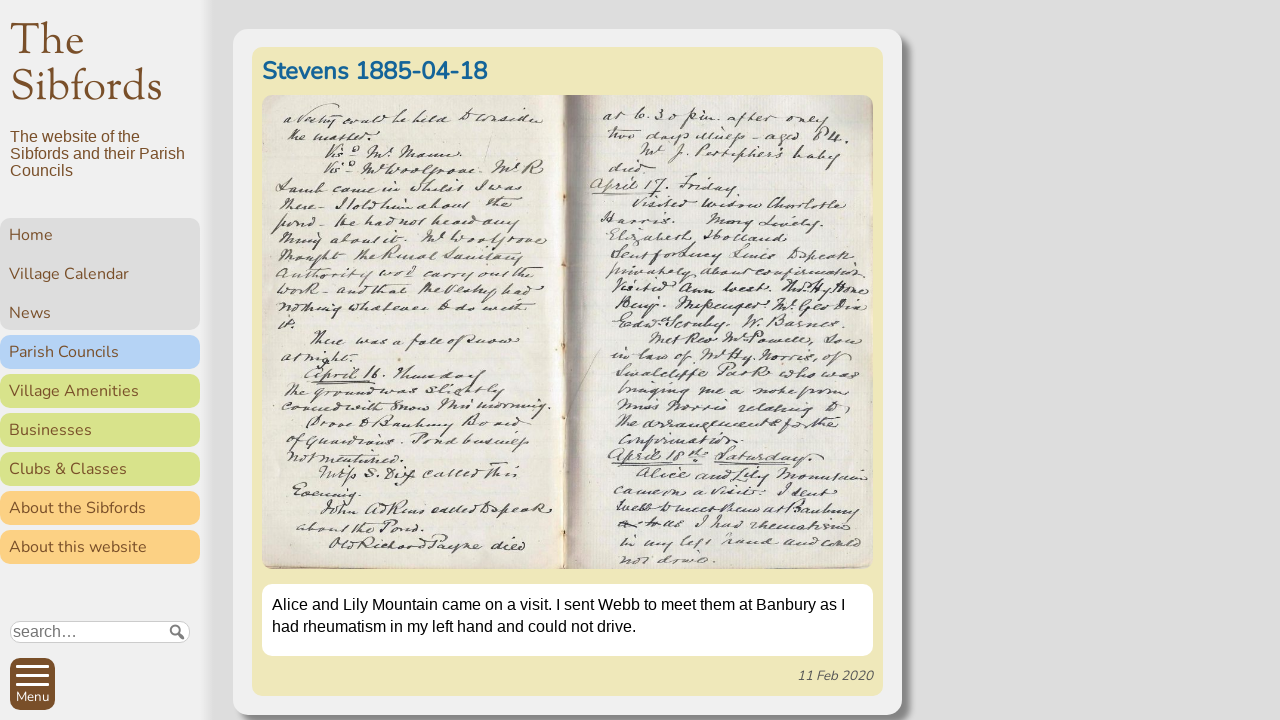

--- FILE ---
content_type: text/html; charset=UTF-8
request_url: https://thesibfords.uk/diary/stevens/2020/22438
body_size: 7030
content:
<!DOCTYPE html>
<html lang="en-GB">
<head>
<meta charset="UTF-8" />
<meta name="viewport" content="width=device-width, initial-scale=1">

<link href="//thesibfords.uk/sib2/wp-content/uploads/omgf/omgf-stylesheet-65/omgf-stylesheet-65.css?ver=1664722732" rel="stylesheet">

<title>Stevens 1885-04-18 &#8211; The Sibfords</title>
<meta name='robots' content='max-image-preview:large' />
<link rel="alternate" title="oEmbed (JSON)" type="application/json+oembed" href="https://thesibfords.uk/wp-json/oembed/1.0/embed?url=https%3A%2F%2Fthesibfords.uk%2Fdiary%2Fstevens%2F2020%2F22438" />
<link rel="alternate" title="oEmbed (XML)" type="text/xml+oembed" href="https://thesibfords.uk/wp-json/oembed/1.0/embed?url=https%3A%2F%2Fthesibfords.uk%2Fdiary%2Fstevens%2F2020%2F22438&#038;format=xml" />
<style id='wp-img-auto-sizes-contain-inline-css' type='text/css'>
img:is([sizes=auto i],[sizes^="auto," i]){contain-intrinsic-size:3000px 1500px}
/*# sourceURL=wp-img-auto-sizes-contain-inline-css */
</style>
<style id='wp-emoji-styles-inline-css' type='text/css'>

	img.wp-smiley, img.emoji {
		display: inline !important;
		border: none !important;
		box-shadow: none !important;
		height: 1em !important;
		width: 1em !important;
		margin: 0 0.07em !important;
		vertical-align: -0.1em !important;
		background: none !important;
		padding: 0 !important;
	}
/*# sourceURL=wp-emoji-styles-inline-css */
</style>
<style id='classic-theme-styles-inline-css' type='text/css'>
/*! This file is auto-generated */
.wp-block-button__link{color:#fff;background-color:#32373c;border-radius:9999px;box-shadow:none;text-decoration:none;padding:calc(.667em + 2px) calc(1.333em + 2px);font-size:1.125em}.wp-block-file__button{background:#32373c;color:#fff;text-decoration:none}
/*# sourceURL=/wp-includes/css/classic-themes.min.css */
</style>
<link rel='stylesheet' id='osmap-leaflet-css' href='https://thesibfords.uk/sib2/wp-content/plugins/os-datahub-maps/css/leaflet.css?ver=1.8.3' type='text/css' media='all' />
<link rel='stylesheet' id='osmap-gesture-css' href='https://thesibfords.uk/sib2/wp-content/plugins/os-datahub-maps/css/leaflet-gesture-handling.min.css?ver=1.8.3' type='text/css' media='all' />
<link rel='stylesheet' id='osmap-fullscreen-css' href='https://thesibfords.uk/sib2/wp-content/plugins/os-datahub-maps/css/Control.FullScreen.css?ver=1.8.3' type='text/css' media='all' />
<link rel='stylesheet' id='osmap-elevation-css' href='https://thesibfords.uk/sib2/wp-content/plugins/os-datahub-maps/css/leaflet-elevation.css?ver=1.8.3' type='text/css' media='all' />
<link rel='stylesheet' id='osmap-locate-css' href='https://thesibfords.uk/sib2/wp-content/plugins/os-datahub-maps/css/L.Control.Locate.min.css?ver=1.8.3' type='text/css' media='all' />
<link rel='stylesheet' id='osmap-stylesheet-css' href='https://thesibfords.uk/sib2/wp-content/plugins/os-datahub-maps/css/osmap-style.css?ver=1.8.3' type='text/css' media='all' />
<style id='osmap-stylesheet-inline-css' type='text/css'>

            .elevation-control.elevation .background .area path.altitude {
                fill: #00ff00;
            }
/*# sourceURL=osmap-stylesheet-inline-css */
</style>
<link rel='stylesheet' id='sib2theme-css' href='https://thesibfords.uk/sib2/wp-content/themes/sib2/style.css?ver=1760635488' type='text/css' media='all' />
<link rel='stylesheet' id='dashicons-css' href='https://thesibfords.uk/sib2/wp-includes/css/dashicons.min.css?ver=6.9' type='text/css' media='all' />
<link rel='stylesheet' id='font-awesome-css' href='https://thesibfords.uk/sib2/wp-content/plugins/popup-anything-on-click/assets/css/font-awesome.min.css?ver=2.9.1' type='text/css' media='all' />
<link rel='stylesheet' id='popupaoc-public-style-css' href='https://thesibfords.uk/sib2/wp-content/plugins/popup-anything-on-click/assets/css/popupaoc-public.css?ver=2.9.1' type='text/css' media='all' />
<script type="text/javascript" src="https://thesibfords.uk/sib2/wp-includes/js/jquery/jquery.min.js?ver=3.7.1" id="jquery-core-js"></script>
<script type="text/javascript" src="https://thesibfords.uk/sib2/wp-includes/js/jquery/jquery-migrate.min.js?ver=3.4.1" id="jquery-migrate-js"></script>
<link rel="https://api.w.org/" href="https://thesibfords.uk/wp-json/" /><link rel="alternate" title="JSON" type="application/json" href="https://thesibfords.uk/wp-json/wp/v2/posts/22438" /><link rel="EditURI" type="application/rsd+xml" title="RSD" href="https://thesibfords.uk/sib2/xmlrpc.php?rsd" />
<meta name="generator" content="WordPress 6.9" />
<link rel="canonical" href="https://thesibfords.uk/diary/stevens/2020/22438" />
<link rel='shortlink' href='https://thesibfords.uk/?p=22438' />
<!-- Analytics by WP Statistics - https://wp-statistics.com -->
<link rel="icon" href="https://thesibfords.uk/sib2/wp-content/uploads/2018/12/android-chrome-256x256-150x150.png" sizes="32x32" />
<link rel="icon" href="https://thesibfords.uk/sib2/wp-content/uploads/2018/12/android-chrome-256x256-200x200.png" sizes="192x192" />
<link rel="apple-touch-icon" href="https://thesibfords.uk/sib2/wp-content/uploads/2018/12/android-chrome-256x256-200x200.png" />
<meta name="msapplication-TileImage" content="https://thesibfords.uk/sib2/wp-content/uploads/2018/12/android-chrome-256x256.png" />

<!-- BEGIN Tracking code for Matomo -->
<script type="text/javascript">var _paq = window._paq || []; _paq.push(["disableCookies"]); _paq.push(["setUserId", "_unknown"]); _paq.push(["trackPageView"]); _paq.push(["enableLinkTracking"]); (function() { var u="https://c2439311.myzen.co.uk/matomo/"; _paq.push(["setTrackerUrl", u+"piwik.php"]); _paq.push(["setSiteId", "4"]); var d=document, g=d.createElement("script"), s=d.getElementsByTagName("script")[0]; g.type="text/javascript"; g.defer=true; g.async=true; g.src=u+"piwik.js"; s.parentNode.insertBefore(g,s); })();</script>
<!-- END Tracking code for Matomo -->


<style id='global-styles-inline-css' type='text/css'>
:root{--wp--preset--aspect-ratio--square: 1;--wp--preset--aspect-ratio--4-3: 4/3;--wp--preset--aspect-ratio--3-4: 3/4;--wp--preset--aspect-ratio--3-2: 3/2;--wp--preset--aspect-ratio--2-3: 2/3;--wp--preset--aspect-ratio--16-9: 16/9;--wp--preset--aspect-ratio--9-16: 9/16;--wp--preset--color--black: #000000;--wp--preset--color--cyan-bluish-gray: #abb8c3;--wp--preset--color--white: #ffffff;--wp--preset--color--pale-pink: #f78da7;--wp--preset--color--vivid-red: #cf2e2e;--wp--preset--color--luminous-vivid-orange: #ff6900;--wp--preset--color--luminous-vivid-amber: #fcb900;--wp--preset--color--light-green-cyan: #7bdcb5;--wp--preset--color--vivid-green-cyan: #00d084;--wp--preset--color--pale-cyan-blue: #8ed1fc;--wp--preset--color--vivid-cyan-blue: #0693e3;--wp--preset--color--vivid-purple: #9b51e0;--wp--preset--gradient--vivid-cyan-blue-to-vivid-purple: linear-gradient(135deg,rgb(6,147,227) 0%,rgb(155,81,224) 100%);--wp--preset--gradient--light-green-cyan-to-vivid-green-cyan: linear-gradient(135deg,rgb(122,220,180) 0%,rgb(0,208,130) 100%);--wp--preset--gradient--luminous-vivid-amber-to-luminous-vivid-orange: linear-gradient(135deg,rgb(252,185,0) 0%,rgb(255,105,0) 100%);--wp--preset--gradient--luminous-vivid-orange-to-vivid-red: linear-gradient(135deg,rgb(255,105,0) 0%,rgb(207,46,46) 100%);--wp--preset--gradient--very-light-gray-to-cyan-bluish-gray: linear-gradient(135deg,rgb(238,238,238) 0%,rgb(169,184,195) 100%);--wp--preset--gradient--cool-to-warm-spectrum: linear-gradient(135deg,rgb(74,234,220) 0%,rgb(151,120,209) 20%,rgb(207,42,186) 40%,rgb(238,44,130) 60%,rgb(251,105,98) 80%,rgb(254,248,76) 100%);--wp--preset--gradient--blush-light-purple: linear-gradient(135deg,rgb(255,206,236) 0%,rgb(152,150,240) 100%);--wp--preset--gradient--blush-bordeaux: linear-gradient(135deg,rgb(254,205,165) 0%,rgb(254,45,45) 50%,rgb(107,0,62) 100%);--wp--preset--gradient--luminous-dusk: linear-gradient(135deg,rgb(255,203,112) 0%,rgb(199,81,192) 50%,rgb(65,88,208) 100%);--wp--preset--gradient--pale-ocean: linear-gradient(135deg,rgb(255,245,203) 0%,rgb(182,227,212) 50%,rgb(51,167,181) 100%);--wp--preset--gradient--electric-grass: linear-gradient(135deg,rgb(202,248,128) 0%,rgb(113,206,126) 100%);--wp--preset--gradient--midnight: linear-gradient(135deg,rgb(2,3,129) 0%,rgb(40,116,252) 100%);--wp--preset--font-size--small: 13px;--wp--preset--font-size--medium: 20px;--wp--preset--font-size--large: 36px;--wp--preset--font-size--x-large: 42px;--wp--preset--spacing--20: 0.44rem;--wp--preset--spacing--30: 0.67rem;--wp--preset--spacing--40: 1rem;--wp--preset--spacing--50: 1.5rem;--wp--preset--spacing--60: 2.25rem;--wp--preset--spacing--70: 3.38rem;--wp--preset--spacing--80: 5.06rem;--wp--preset--shadow--natural: 6px 6px 9px rgba(0, 0, 0, 0.2);--wp--preset--shadow--deep: 12px 12px 50px rgba(0, 0, 0, 0.4);--wp--preset--shadow--sharp: 6px 6px 0px rgba(0, 0, 0, 0.2);--wp--preset--shadow--outlined: 6px 6px 0px -3px rgb(255, 255, 255), 6px 6px rgb(0, 0, 0);--wp--preset--shadow--crisp: 6px 6px 0px rgb(0, 0, 0);}:where(.is-layout-flex){gap: 0.5em;}:where(.is-layout-grid){gap: 0.5em;}body .is-layout-flex{display: flex;}.is-layout-flex{flex-wrap: wrap;align-items: center;}.is-layout-flex > :is(*, div){margin: 0;}body .is-layout-grid{display: grid;}.is-layout-grid > :is(*, div){margin: 0;}:where(.wp-block-columns.is-layout-flex){gap: 2em;}:where(.wp-block-columns.is-layout-grid){gap: 2em;}:where(.wp-block-post-template.is-layout-flex){gap: 1.25em;}:where(.wp-block-post-template.is-layout-grid){gap: 1.25em;}.has-black-color{color: var(--wp--preset--color--black) !important;}.has-cyan-bluish-gray-color{color: var(--wp--preset--color--cyan-bluish-gray) !important;}.has-white-color{color: var(--wp--preset--color--white) !important;}.has-pale-pink-color{color: var(--wp--preset--color--pale-pink) !important;}.has-vivid-red-color{color: var(--wp--preset--color--vivid-red) !important;}.has-luminous-vivid-orange-color{color: var(--wp--preset--color--luminous-vivid-orange) !important;}.has-luminous-vivid-amber-color{color: var(--wp--preset--color--luminous-vivid-amber) !important;}.has-light-green-cyan-color{color: var(--wp--preset--color--light-green-cyan) !important;}.has-vivid-green-cyan-color{color: var(--wp--preset--color--vivid-green-cyan) !important;}.has-pale-cyan-blue-color{color: var(--wp--preset--color--pale-cyan-blue) !important;}.has-vivid-cyan-blue-color{color: var(--wp--preset--color--vivid-cyan-blue) !important;}.has-vivid-purple-color{color: var(--wp--preset--color--vivid-purple) !important;}.has-black-background-color{background-color: var(--wp--preset--color--black) !important;}.has-cyan-bluish-gray-background-color{background-color: var(--wp--preset--color--cyan-bluish-gray) !important;}.has-white-background-color{background-color: var(--wp--preset--color--white) !important;}.has-pale-pink-background-color{background-color: var(--wp--preset--color--pale-pink) !important;}.has-vivid-red-background-color{background-color: var(--wp--preset--color--vivid-red) !important;}.has-luminous-vivid-orange-background-color{background-color: var(--wp--preset--color--luminous-vivid-orange) !important;}.has-luminous-vivid-amber-background-color{background-color: var(--wp--preset--color--luminous-vivid-amber) !important;}.has-light-green-cyan-background-color{background-color: var(--wp--preset--color--light-green-cyan) !important;}.has-vivid-green-cyan-background-color{background-color: var(--wp--preset--color--vivid-green-cyan) !important;}.has-pale-cyan-blue-background-color{background-color: var(--wp--preset--color--pale-cyan-blue) !important;}.has-vivid-cyan-blue-background-color{background-color: var(--wp--preset--color--vivid-cyan-blue) !important;}.has-vivid-purple-background-color{background-color: var(--wp--preset--color--vivid-purple) !important;}.has-black-border-color{border-color: var(--wp--preset--color--black) !important;}.has-cyan-bluish-gray-border-color{border-color: var(--wp--preset--color--cyan-bluish-gray) !important;}.has-white-border-color{border-color: var(--wp--preset--color--white) !important;}.has-pale-pink-border-color{border-color: var(--wp--preset--color--pale-pink) !important;}.has-vivid-red-border-color{border-color: var(--wp--preset--color--vivid-red) !important;}.has-luminous-vivid-orange-border-color{border-color: var(--wp--preset--color--luminous-vivid-orange) !important;}.has-luminous-vivid-amber-border-color{border-color: var(--wp--preset--color--luminous-vivid-amber) !important;}.has-light-green-cyan-border-color{border-color: var(--wp--preset--color--light-green-cyan) !important;}.has-vivid-green-cyan-border-color{border-color: var(--wp--preset--color--vivid-green-cyan) !important;}.has-pale-cyan-blue-border-color{border-color: var(--wp--preset--color--pale-cyan-blue) !important;}.has-vivid-cyan-blue-border-color{border-color: var(--wp--preset--color--vivid-cyan-blue) !important;}.has-vivid-purple-border-color{border-color: var(--wp--preset--color--vivid-purple) !important;}.has-vivid-cyan-blue-to-vivid-purple-gradient-background{background: var(--wp--preset--gradient--vivid-cyan-blue-to-vivid-purple) !important;}.has-light-green-cyan-to-vivid-green-cyan-gradient-background{background: var(--wp--preset--gradient--light-green-cyan-to-vivid-green-cyan) !important;}.has-luminous-vivid-amber-to-luminous-vivid-orange-gradient-background{background: var(--wp--preset--gradient--luminous-vivid-amber-to-luminous-vivid-orange) !important;}.has-luminous-vivid-orange-to-vivid-red-gradient-background{background: var(--wp--preset--gradient--luminous-vivid-orange-to-vivid-red) !important;}.has-very-light-gray-to-cyan-bluish-gray-gradient-background{background: var(--wp--preset--gradient--very-light-gray-to-cyan-bluish-gray) !important;}.has-cool-to-warm-spectrum-gradient-background{background: var(--wp--preset--gradient--cool-to-warm-spectrum) !important;}.has-blush-light-purple-gradient-background{background: var(--wp--preset--gradient--blush-light-purple) !important;}.has-blush-bordeaux-gradient-background{background: var(--wp--preset--gradient--blush-bordeaux) !important;}.has-luminous-dusk-gradient-background{background: var(--wp--preset--gradient--luminous-dusk) !important;}.has-pale-ocean-gradient-background{background: var(--wp--preset--gradient--pale-ocean) !important;}.has-electric-grass-gradient-background{background: var(--wp--preset--gradient--electric-grass) !important;}.has-midnight-gradient-background{background: var(--wp--preset--gradient--midnight) !important;}.has-small-font-size{font-size: var(--wp--preset--font-size--small) !important;}.has-medium-font-size{font-size: var(--wp--preset--font-size--medium) !important;}.has-large-font-size{font-size: var(--wp--preset--font-size--large) !important;}.has-x-large-font-size{font-size: var(--wp--preset--font-size--x-large) !important;}
/*# sourceURL=global-styles-inline-css */
</style>
</head>

<body class="wp-singular single single-post postid-22438 single-format-standard wp-theme-sib2 no-js category-stevens page" >

<input id="no-js-menu-button-check" type="checkbox">

<!--googleoff: all-->
<nav id="main-menu">
  <ul><li class="s1-home"><a href="https://thesibfords.uk/">Home</a>
<ul class="sub-menu">
	<li><a href="https://thesibfords.uk/calendar/2025-12#30">Village Calendar</a></li>
	<li><a href="https://thesibfords.uk/./news">News</a></li>
</ul>
</li>
<li class="s1-parishes"><a href="https://thesibfords.uk/pc">Parish Councils</a>
<ul class="sub-menu">
	<li><a href="https://thesibfords.uk/pc/sfpc">Sibford Ferris Parish Council</a></li>
	<li><a href="https://thesibfords.uk/pc/sgpc">Sibford Gower Parish Council</a></li>
	<li><a href="https://thesibfords.uk/pc/planning">Planning Applications</a></li>
	<li><a href="https://thesibfords.uk/pc/conservation-area">Conservation Area</a></li>
	<li><a href="https://thesibfords.uk/pc/communityplan">Sibfords Community Plan</a></li>
</ul>
</li>
<li class="s1-doings"><a href="https://thesibfords.uk/amenities">Village Amenities</a>
<ul class="sub-menu">
	<li><a href="https://thesibfords.uk/amenities/bus-service">Bus service</a></li>
	<li><a href="https://thesibfords.uk/amenities/defibrillators">Defibrillators</a></li>
	<li><a href="https://thesibfords.uk/amenities/holy-trinity-church">Holy Trinity Church</a></li>
	<li><a href="https://thesibfords.uk/amenities/millennium-field">Millennium Field</a></li>
	<li><a href="https://thesibfords.uk/amenities/nw">Neighbourhood Watch</a></li>
	<li><a href="https://thesibfords.uk/amenities/sibfords-burial-ground">Burial Ground</a></li>
	<li><a href="https://thesibfords.uk/amenities/sibford-endowed-primary-school">Primary School</a></li>
	<li><a href="https://thesibfords.uk/amenities/quaker-meeting">Quaker Meeting</a></li>
	<li><a href="https://thesibfords.uk/amenities/sibford-scene">Sibford Scene</a></li>
	<li><a href="https://thesibfords.uk/amenities/sibford-school">Sibford School</a></li>
	<li><a href="https://thesibfords.uk/amenities/sibford-surgery">Surgery</a></li>
	<li><a href="https://thesibfords.uk/amenities/sibford-village-hall">Village Hall</a></li>
	<li><a href="https://thesibfords.uk/amenities/the-reverend-john-loggins-charity">The Reverend John Loggin’s Charity</a></li>
	<li><a href="https://thesibfords.uk/amenities/town-estate-charity">Town Estate Charity</a></li>
</ul>
</li>
<li class="s1-doings"><a href="https://thesibfords.uk/businesses">Businesses</a></li>
<li class="s1-doings"><a href="https://thesibfords.uk/clubs">Clubs &#038; Classes</a>
<ul class="sub-menu">
	<li><a href="https://thesibfords.uk/clubs/sef">Sibford Environmental Forum</a></li>
	<li><a href="https://thesibfords.uk/clubs/friendship-club">Sibford Friendship Club</a></li>
	<li><a href="https://thesibfords.uk/clubs/horti">Horti</a></li>
	<li><a href="https://thesibfords.uk/clubs/ladies-coffee-club">Ladies’ Coffee Club</a></li>
	<li><a href="https://thesibfords.uk/clubs/slc">Lunch Club</a></li>
	<li><a href="https://thesibfords.uk/clubs/mens-breakfast-club">Men&#039;s Breakfast Club</a></li>
	<li><a href="https://thesibfords.uk/clubs/scouting-in-the-sibfords">Scouting</a></li>
	<li><a href="https://thesibfords.uk/clubs/sibford-photography-club">Sibford Photography Club</a></li>
	<li><a href="https://thesibfords.uk/clubs/sibford-tots">Sibford Tots</a></li>
	<li><a href="https://thesibfords.uk/clubs/sibford-walkers">Walkers</a></li>
	<li><a href="https://thesibfords.uk/clubs/sibford-young-performers">Young Performers</a></li>
	<li><a href="https://thesibfords.uk/clubs/shs">The Sibfords History Society</a></li>
	<li><a href="https://thesibfords.uk/clubs/yoga">Yoga</a></li>
</ul>
</li>
<li class="s1-about"><a href="https://thesibfords.uk/about">About the Sibfords</a>
<ul class="sub-menu">
	<li><a href="https://thesibfords.uk/about/history">History</a></li>
	<li><a href="https://thesibfords.uk/about/map">Village map</a></li>
	<li><a href="https://thesibfords.uk/about/people">People</a></li>
	<li><a href="https://thesibfords.uk/about/pictures">Pictures</a></li>
	<li><a href="https://thesibfords.uk/about/place-names">Places</a></li>
	<li><a href="https://thesibfords.uk/about/swifts">Swifts</a></li>
</ul>
</li>
<li class="s1-about"><a href="https://thesibfords.uk/website">About this website</a>
<ul class="sub-menu">
	<li><a href="https://thesibfords.uk/website/contact">Contact</a></li>
	<li><a href="https://thesibfords.uk/website/advanced-search">Advanced search</a></li>
	<li><a href="https://thesibfords.uk/website/newsfeeds">Subscribe to Newsletters</a></li>
	<li><a href="https://thesibfords.uk/website/privacy-policy">Privacy Policy</a></li>
	<li><a href="https://thesibfords.uk/website/sitemap">Sitemap</a></li>
	<li><a href="https://thesibfords.uk/website/statistics">Website statistics</a></li>
</ul>
</li>
</ul></nav>
<!--googleon: all-->

<div id="body2">
  <header id="site-header">
    <div id="skiptocontent">
      <a href="#maincontent">Skip to main content</a>
    </div>
    <div class="site-title">
      <a href="https://thesibfords.uk/" rel="home">The Sibfords</a>
    </div>
    <div class="site-description">The website of the Sibfords and their Parish Councils</div>
  </header>

<!--googleoff: all-->
  <nav id="side-menu">
    <span id="breadcrumb-label" class="hidden">You are here: </span>
    <ul><li class="s1-home"><a href="https://thesibfords.uk/">Home</a>
<ul class="sub-menu">
	<li><a href="https://thesibfords.uk/calendar/2025-12#30">Village Calendar</a></li>
	<li><a href="https://thesibfords.uk/./news">News</a></li>
</ul>
</li>
<li class="s1-parishes"><a href="https://thesibfords.uk/pc">Parish Councils</a></li>
<li class="s1-doings"><a href="https://thesibfords.uk/amenities">Village Amenities</a></li>
<li class="s1-doings"><a href="https://thesibfords.uk/businesses">Businesses</a></li>
<li class="s1-doings"><a href="https://thesibfords.uk/clubs">Clubs &#038; Classes</a></li>
<li class="s1-about"><a href="https://thesibfords.uk/about">About the Sibfords</a></li>
<li class="s1-about"><a href="https://thesibfords.uk/website">About this website</a></li>
</ul>  </nav>
<!--googleon: all-->
  
  <div id="main-container">
    <main id="maincontent">  <section class="main-article panel">
    <article class="post-complete type-post cat-stevens">
      <h2 class="title">
      <a href="https://thesibfords.uk/stevens/1885-04-18">
      Stevens 1885-04-18      </a></h2>
    
    <div class="post-thumbnail">
    <img width="1024" height="793" src="https://thesibfords.uk/sib2/wp-content/uploads/2020/02/Stevens-1885-04-15a-1024x793.jpg" class="attachment-large size-large wp-post-image" alt="A close up of text on a white background" decoding="async" fetchpriority="high" srcset="https://thesibfords.uk/sib2/wp-content/uploads/2020/02/Stevens-1885-04-15a-1024x793.jpg 1024w, https://thesibfords.uk/sib2/wp-content/uploads/2020/02/Stevens-1885-04-15a-300x232.jpg 300w, https://thesibfords.uk/sib2/wp-content/uploads/2020/02/Stevens-1885-04-15a-150x116.jpg 150w, https://thesibfords.uk/sib2/wp-content/uploads/2020/02/Stevens-1885-04-15a-768x595.jpg 768w, https://thesibfords.uk/sib2/wp-content/uploads/2020/02/Stevens-1885-04-15a-1536x1189.jpg 1536w, https://thesibfords.uk/sib2/wp-content/uploads/2020/02/Stevens-1885-04-15a-2048x1586.jpg 2048w, https://thesibfords.uk/sib2/wp-content/uploads/2020/02/Stevens-1885-04-15a-200x155.jpg 200w, https://thesibfords.uk/sib2/wp-content/uploads/2020/02/Stevens-1885-04-15a-1320x1022.jpg 1320w" sizes="(max-width: 1024px) 100vw, 1024px" />  </div>
  <div class="text">
    <p>Alice and Lily Mountain came on a visit. I sent Webb to meet them at Banbury as I had rheumatism in my left hand and could not drive.</p>  </div>
  
    <div class="post-date">
    <time datetime="2020-02-11T16:41:48+00:00">
      11 Feb 2020    </time>
      </div>
      
      
  
</article>  </section>
    </main>
    <footer>
      <div>
        <ul>
          <li><a href="https://thesibfords.uk/website/advanced-search">Search</a></li>
          <li><a href="https://thesibfords.uk/website/sitemap">Site map</a></li>
          <li><a href="https://thesibfords.uk/website">About</a></li>
          <li><a href="https://thesibfords.uk/website/contact">Contact us</a></li>
          <li><a href="https://thesibfords.uk/website/privacy-policy">Privacy</a></li>
        </ul>
        <ul>
          <li><a href="https://thesibfords.uk/newsletters">Subscribe to Newsletters</a></li>
          <li><a href="https://thesibfords.uk/amenities/defibrillators">Defibrillators</a></li>
          <li><a href="https://thesibfords.uk/news/notice/2018/3563">Fix my street</a></li>
          <li><a href="https://thesibfords.uk/businesses">Local businesses</a></li>
          <li><a href="https://thesibfords.uk/amenities/sibford-village-hall">Village Hall</a></li>
        </ul>
      </div>
      <div>
        <ul>
          <li><a href="https://thesibfords.uk/pc">Parish Councils</a></li>
          <li><a href="https://thesibfords.uk/pc/planning">Planning applications</a></li>
          <li><a href="https://thesibfords.uk/calendar/2025-12#30">Calendar</a></li>
          <li><a href="https://thesibfords.uk/news">News</a></li>
          <li><a href="https://thesibfords.uk/amenities/sibford-scene">Sibford Scene</a></li>
        </ul>
        <ul>
          <li><a href="https://thesibfords.uk/about/history/family-history">Family history</a></li>
          <li><a href="https://thesibfords.uk/website/statistics">Popular pages</a></li>
          <li><a href="https://thesibfords.uk/about/people/stevens">Rev Edward Stevens</a></li>
          <li><a href="https://thesibfords.uk/swifts">Swifts</a></li>
        </ul>
      </div>
    </footer>
  </div><!--main-container-->
</div><!--body2-->

<div id="nav-bar">
  <form role="search" method="get" class="search-form" action="https://thesibfords.uk/">
  <label for="search-form-6953f85322080" class="hidden">Search:</label>
  <div class="sib2-search-words">
    <input class="search-words" title="Words to search for" type="search" id="search-form-6953f85322080" placeholder="search&hellip;" value="" name="s" />
    
    <button aria-label="Submit search request" type="submit" class="search-submit"><span class="dashicons dashicons-search"></span></button>
  </div>
  <div class="sib2-search-options">
    <input type="checkbox" id="cat" name="cat" value="stevens"
       >
    <label for="cat">Search only in Rev Stevens diary</label>
  </div>
</form>

  <div class="buttons">
    <button id="menu-button">
      <span class="menu-button-box">
        <span class="menu-button-inner"></span>
      </span>
      <span class="menu-button-label">
        <span class="menu-button-text">Menu</span>
      </span>
    </button>
    <noscript id="no-js-menu-button">
      <label for="no-js-menu-button-check"></label>
    </noscript>
    <a class="logo-in-footer" href="https://thesibfords.uk/">Home</a>
    <a id="top-link" href="#">
      <span class="arrow is-top"></span>
      Top
    </a>
  </div>
</div>

<script type="speculationrules">
{"prefetch":[{"source":"document","where":{"and":[{"href_matches":"/*"},{"not":{"href_matches":["/sib2/wp-*.php","/sib2/wp-admin/*","/sib2/wp-content/uploads/*","/sib2/wp-content/*","/sib2/wp-content/plugins/*","/sib2/wp-content/themes/sib2/*","/*\\?(.+)"]}},{"not":{"selector_matches":"a[rel~=\"nofollow\"]"}},{"not":{"selector_matches":".no-prefetch, .no-prefetch a"}}]},"eagerness":"conservative"}]}
</script>
<script type="text/javascript" src="https://thesibfords.uk/sib2/wp-content/plugins/popup-anything-on-click/assets/js/popupaoc-public.js?ver=2.9.1" id="popupaoc-public-js-js"></script>
<script type="text/javascript" src="https://thesibfords.uk/sib2/wp-content/themes/sib2/js/sib2.js?ver=1698669856" id="sib2js-js"></script>
<script type="text/javascript" id="wp-statistics-tracker-js-extra">
/* <![CDATA[ */
var WP_Statistics_Tracker_Object = {"requestUrl":"https://thesibfords.uk/wp-json/wp-statistics/v2","ajaxUrl":"https://thesibfords.uk/sib2/wp-admin/admin-ajax.php","hitParams":{"wp_statistics_hit":1,"source_type":"post","source_id":22438,"search_query":"","signature":"7e2e0fa7184271999bb25d53c2bf92c1","endpoint":"hit"},"option":{"dntEnabled":"","bypassAdBlockers":"","consentIntegration":{"name":null,"status":[]},"isPreview":false,"userOnline":false,"trackAnonymously":false,"isWpConsentApiActive":false,"consentLevel":"disabled"},"isLegacyEventLoaded":"","customEventAjaxUrl":"https://thesibfords.uk/sib2/wp-admin/admin-ajax.php?action=wp_statistics_custom_event&nonce=68fecb79d1","onlineParams":{"wp_statistics_hit":1,"source_type":"post","source_id":22438,"search_query":"","signature":"7e2e0fa7184271999bb25d53c2bf92c1","action":"wp_statistics_online_check"},"jsCheckTime":"60000","isConsoleVerbose":"1"};
//# sourceURL=wp-statistics-tracker-js-extra
/* ]]> */
</script>
<script type="text/javascript" src="https://thesibfords.uk/sib2/wp-content/plugins/wp-statistics/assets/js/tracker.js?ver=14.16" id="wp-statistics-tracker-js"></script>
<script id="wp-emoji-settings" type="application/json">
{"baseUrl":"https://s.w.org/images/core/emoji/17.0.2/72x72/","ext":".png","svgUrl":"https://s.w.org/images/core/emoji/17.0.2/svg/","svgExt":".svg","source":{"concatemoji":"https://thesibfords.uk/sib2/wp-includes/js/wp-emoji-release.min.js?ver=6.9"}}
</script>
<script type="module">
/* <![CDATA[ */
/*! This file is auto-generated */
const a=JSON.parse(document.getElementById("wp-emoji-settings").textContent),o=(window._wpemojiSettings=a,"wpEmojiSettingsSupports"),s=["flag","emoji"];function i(e){try{var t={supportTests:e,timestamp:(new Date).valueOf()};sessionStorage.setItem(o,JSON.stringify(t))}catch(e){}}function c(e,t,n){e.clearRect(0,0,e.canvas.width,e.canvas.height),e.fillText(t,0,0);t=new Uint32Array(e.getImageData(0,0,e.canvas.width,e.canvas.height).data);e.clearRect(0,0,e.canvas.width,e.canvas.height),e.fillText(n,0,0);const a=new Uint32Array(e.getImageData(0,0,e.canvas.width,e.canvas.height).data);return t.every((e,t)=>e===a[t])}function p(e,t){e.clearRect(0,0,e.canvas.width,e.canvas.height),e.fillText(t,0,0);var n=e.getImageData(16,16,1,1);for(let e=0;e<n.data.length;e++)if(0!==n.data[e])return!1;return!0}function u(e,t,n,a){switch(t){case"flag":return n(e,"\ud83c\udff3\ufe0f\u200d\u26a7\ufe0f","\ud83c\udff3\ufe0f\u200b\u26a7\ufe0f")?!1:!n(e,"\ud83c\udde8\ud83c\uddf6","\ud83c\udde8\u200b\ud83c\uddf6")&&!n(e,"\ud83c\udff4\udb40\udc67\udb40\udc62\udb40\udc65\udb40\udc6e\udb40\udc67\udb40\udc7f","\ud83c\udff4\u200b\udb40\udc67\u200b\udb40\udc62\u200b\udb40\udc65\u200b\udb40\udc6e\u200b\udb40\udc67\u200b\udb40\udc7f");case"emoji":return!a(e,"\ud83e\u1fac8")}return!1}function f(e,t,n,a){let r;const o=(r="undefined"!=typeof WorkerGlobalScope&&self instanceof WorkerGlobalScope?new OffscreenCanvas(300,150):document.createElement("canvas")).getContext("2d",{willReadFrequently:!0}),s=(o.textBaseline="top",o.font="600 32px Arial",{});return e.forEach(e=>{s[e]=t(o,e,n,a)}),s}function r(e){var t=document.createElement("script");t.src=e,t.defer=!0,document.head.appendChild(t)}a.supports={everything:!0,everythingExceptFlag:!0},new Promise(t=>{let n=function(){try{var e=JSON.parse(sessionStorage.getItem(o));if("object"==typeof e&&"number"==typeof e.timestamp&&(new Date).valueOf()<e.timestamp+604800&&"object"==typeof e.supportTests)return e.supportTests}catch(e){}return null}();if(!n){if("undefined"!=typeof Worker&&"undefined"!=typeof OffscreenCanvas&&"undefined"!=typeof URL&&URL.createObjectURL&&"undefined"!=typeof Blob)try{var e="postMessage("+f.toString()+"("+[JSON.stringify(s),u.toString(),c.toString(),p.toString()].join(",")+"));",a=new Blob([e],{type:"text/javascript"});const r=new Worker(URL.createObjectURL(a),{name:"wpTestEmojiSupports"});return void(r.onmessage=e=>{i(n=e.data),r.terminate(),t(n)})}catch(e){}i(n=f(s,u,c,p))}t(n)}).then(e=>{for(const n in e)a.supports[n]=e[n],a.supports.everything=a.supports.everything&&a.supports[n],"flag"!==n&&(a.supports.everythingExceptFlag=a.supports.everythingExceptFlag&&a.supports[n]);var t;a.supports.everythingExceptFlag=a.supports.everythingExceptFlag&&!a.supports.flag,a.supports.everything||((t=a.source||{}).concatemoji?r(t.concatemoji):t.wpemoji&&t.twemoji&&(r(t.twemoji),r(t.wpemoji)))});
//# sourceURL=https://thesibfords.uk/sib2/wp-includes/js/wp-emoji-loader.min.js
/* ]]> */
</script>

<!-- BEGIN Alternate tracking code for Matomo -->
<noscript><img src="https://c2439311.myzen.co.uk/matomo/piwik.php?idsite=4&amp;rec=1&amp;uid=_unknown" style="margin:0; border:0; padding:0; vertical-align:middle;" alt="" /></noscript>
<!-- END Alternate tracking code for Matomo -->

<div id="tt" role="tooltip" aria-label="Tooltip content" class="cmtt"></div>
</body>
</html>


--- FILE ---
content_type: text/css
request_url: https://thesibfords.uk/sib2/wp-content/uploads/omgf/omgf-stylesheet-65/omgf-stylesheet-65.css?ver=1664722732
body_size: 343
content:
/**
 * Auto Generated by OMGF
 * @author: Daan van den Bergh
 * @url: https://daan.dev
 */

@font-face{font-family:'Nunito';font-style:normal;font-weight:400;font-display:swap;src:url('//thesibfords.uk/sib2/wp-content/uploads/omgf/omgf-stylesheet-65/nunito-normal-latin-ext-400.woff2?ver=1664722732')format('woff2');unicode-range:U+0100-02BA, U+02BD-02C5, U+02C7-02CC, U+02CE-02D7, U+02DD-02FF, U+0304, U+0308, U+0329, U+1D00-1DBF, U+1E00-1E9F, U+1EF2-1EFF, U+2020, U+20A0-20AB, U+20AD-20C0, U+2113, U+2C60-2C7F, U+A720-A7FF;}@font-face{font-family:'Nunito';font-style:normal;font-weight:400;font-display:swap;src:url('//thesibfords.uk/sib2/wp-content/uploads/omgf/omgf-stylesheet-65/nunito-normal-latin-400.woff2?ver=1664722732')format('woff2');unicode-range:U+0000-00FF, U+0131, U+0152-0153, U+02BB-02BC, U+02C6, U+02DA, U+02DC, U+0304, U+0308, U+0329, U+2000-206F, U+20AC, U+2122, U+2191, U+2193, U+2212, U+2215, U+FEFF, U+FFFD;}@font-face{font-family:'Sorts Mill Goudy';font-style:normal;font-weight:400;font-display:swap;src:url('//thesibfords.uk/sib2/wp-content/uploads/omgf/omgf-stylesheet-65/sorts-mill-goudy-normal-latin-ext-400.woff2?ver=1664722732')format('woff2');unicode-range:U+0100-02BA, U+02BD-02C5, U+02C7-02CC, U+02CE-02D7, U+02DD-02FF, U+0304, U+0308, U+0329, U+1D00-1DBF, U+1E00-1E9F, U+1EF2-1EFF, U+2020, U+20A0-20AB, U+20AD-20C0, U+2113, U+2C60-2C7F, U+A720-A7FF;}@font-face{font-family:'Sorts Mill Goudy';font-style:normal;font-weight:400;font-display:swap;src:url('//thesibfords.uk/sib2/wp-content/uploads/omgf/omgf-stylesheet-65/sorts-mill-goudy-normal-latin-400.woff2?ver=1664722732')format('woff2');unicode-range:U+0000-00FF, U+0131, U+0152-0153, U+02BB-02BC, U+02C6, U+02DA, U+02DC, U+0304, U+0308, U+0329, U+2000-206F, U+20AC, U+2122, U+2191, U+2193, U+2212, U+2215, U+FEFF, U+FFFD;}

--- FILE ---
content_type: text/css
request_url: https://thesibfords.uk/sib2/wp-content/themes/sib2/style.css?ver=1760635488
body_size: 20061
content:
@charset "UTF-8";
/*
Theme Name: Sibfords Theme (sib2)
Author: Tim Huckvale
Description: Theme for Sibfords website, based on Naked WordPress theme http://naked-wordpress.bckmn.com/
Version: 1.0
License: GNU General Public License
*/
/** Normalisation **/
/*! normalize.css v7.0.0 | MIT License | github.com/necolas/normalize.css */
/* Document
   ========================================================================== */
/**
 * 1. Correct the line height in all browsers.
 * 2. Prevent adjustments of font size after orientation changes in
 *    IE on Windows Phone and in iOS.
 */
@import "./css/weather-icons-owm-only.css";
html {
  line-height: 1.15;
  /* 1 */
  -ms-text-size-adjust: 100%;
  /* 2 */
  -webkit-text-size-adjust: 100%;
  /* 2 */
}

/* Sections
   ========================================================================== */
/**
 * Remove the margin in all browsers (opinionated).
 */
body {
  margin: 0;
}

/**
 * Add the correct display in IE 9-.
 */
article,
aside,
footer,
header,
nav,
section {
  display: block;
}

/**
 * Correct the font size and margin on `h1` elements within `section` and
 * `article` contexts in Chrome, Firefox, and Safari.
 */
h1 {
  font-size: 2em;
  margin: 0.67em 0;
}

/* Grouping content
   ========================================================================== */
/**
 * Add the correct display in IE 9-.
 * 1. Add the correct display in IE.
 */
/* 2024-05-20 no longer needed?
figcaption,
figure,
main { /* 1 
  display: block;
}
*/
/**
 * Add the correct margin in IE 8.
 */
/* 2024-05-20 no longer needed?
figure {
  margin: 1em 40px;
}
*/
/**
 * 1. Add the correct box sizing in Firefox.
 * 2. Show the overflow in Edge and IE.
 */
hr {
  box-sizing: content-box;
  /* 1 */
  height: 0;
  /* 1 */
  overflow: visible;
  /* 2 */
}

/**
 * 1. Correct the inheritance and scaling of font size in all browsers.
 * 2. Correct the odd `em` font sizing in all browsers.
 */
pre {
  font-family: monospace, monospace;
  /* 1 */
  font-size: 1em;
  /* 2 */
}

/* Text-level semantics
   ========================================================================== */
/**
 * 1. Remove the gray background on active links in IE 10.
 * 2. Remove gaps in links underline in iOS 8+ and Safari 8+.
 */
a {
  background-color: transparent;
  /* 1 */
  -webkit-text-decoration-skip: objects;
  /* 2 */
}

/**
 * 1. Remove the bottom border in Chrome 57- and Firefox 39-.
 * 2. Add the correct text decoration in Chrome, Edge, IE, Opera, and Safari.
 */
abbr[title] {
  border-bottom: none;
  /* 1 */
  text-decoration: underline;
  /* 2 */
  text-decoration: underline dotted;
  /* 2 */
}

/**
 * Prevent the duplicate application of `bolder` by the next rule in Safari 6.
 */
b,
strong {
  font-weight: inherit;
}

/**
 * Add the correct font weight in Chrome, Edge, and Safari.
 */
b,
strong {
  font-weight: bolder;
}

/**
 * 1. Correct the inheritance and scaling of font size in all browsers.
 * 2. Correct the odd `em` font sizing in all browsers.
 */
code,
kbd,
samp {
  font-family: monospace, monospace;
  /* 1 */
  font-size: 1em;
  /* 2 */
}

/**
 * Add the correct font style in Android 4.3-.
 */
dfn {
  font-style: italic;
}

/**
 * Add the correct background and color in IE 9-.
 */
mark {
  background-color: #ff0;
  color: #000;
}

/**
 * Add the correct font size in all browsers.
 */
small {
  font-size: 80%;
}

/**
 * Prevent `sub` and `sup` elements from affecting the line height in
 * all browsers.
 */
sub,
sup {
  font-size: 75%;
  line-height: 0;
  position: relative;
  vertical-align: baseline;
}

sub {
  bottom: -0.25em;
}

sup {
  top: -0.5em;
}

/* Embedded content
   ========================================================================== */
/**
 * Add the correct display in IE 9-.
 */
audio,
video {
  display: inline-block;
}

/**
 * Add the correct display in iOS 4-7.
 */
audio:not([controls]) {
  display: none;
  height: 0;
}

/**
 * Remove the border on images inside links in IE 10-.
 */
img {
  border-style: none;
}

/**
 * Hide the overflow in IE.
 */
svg:not(:root) {
  overflow: hidden;
}

/* Forms
   ========================================================================== */
/**
 * 1. Change the font styles in all browsers (opinionated).
 * 2. Remove the margin in Firefox and Safari.
 */
button,
input,
optgroup,
select,
textarea {
  font-family: sans-serif;
  /* 1 */
  font-size: 100%;
  /* 1 */
  line-height: 1.15;
  /* 1 */
  margin: 0;
  /* 2 */
}

/**
 * Show the overflow in IE.
 * 1. Show the overflow in Edge.
 */
button,
input {
  /* 1 */
  overflow: visible;
}

/**
 * Remove the inheritance of text transform in Edge, Firefox, and IE.
 * 1. Remove the inheritance of text transform in Firefox.
 */
button,
select {
  /* 1 */
  text-transform: none;
}

/**
 * 1. Prevent a WebKit bug where (2) destroys native `audio` and `video`
 *    controls in Android 4.
 * 2. Correct the inability to style clickable types in iOS and Safari.
 */
button,
html [type=button],
[type=reset],
[type=submit] {
  -webkit-appearance: button;
  /* 2 */
}

/**
 * Remove the inner border and padding in Firefox.
 */
button::-moz-focus-inner,
[type=button]::-moz-focus-inner,
[type=reset]::-moz-focus-inner,
[type=submit]::-moz-focus-inner {
  border-style: none;
  padding: 0;
}

/**
 * Restore the focus styles unset by the previous rule.
 */
button:-moz-focusring,
[type=button]:-moz-focusring,
[type=reset]:-moz-focusring,
[type=submit]:-moz-focusring {
  outline: 1px dotted ButtonText;
}

/**
 * Correct the padding in Firefox.
 */
fieldset {
  padding: 0.35em 0.75em 0.625em;
}

/**
 * 1. Correct the text wrapping in Edge and IE.
 * 2. Correct the color inheritance from `fieldset` elements in IE.
 * 3. Remove the padding so developers are not caught out when they zero out
 *    `fieldset` elements in all browsers.
 */
legend {
  box-sizing: border-box;
  /* 1 */
  color: inherit;
  /* 2 */
  display: table;
  /* 1 */
  max-width: 100%;
  /* 1 */
  padding: 0;
  /* 3 */
  white-space: normal;
  /* 1 */
}

/**
 * 1. Add the correct display in IE 9-.
 * 2. Add the correct vertical alignment in Chrome, Firefox, and Opera.
 */
progress {
  display: inline-block;
  /* 1 */
  vertical-align: baseline;
  /* 2 */
}

/**
 * Remove the default vertical scrollbar in IE.
 */
textarea {
  overflow: auto;
}

/**
 * 1. Add the correct box sizing in IE 10-.
 * 2. Remove the padding in IE 10-.
 */
[type=checkbox],
[type=radio] {
  box-sizing: border-box;
  /* 1 */
  padding: 0;
  /* 2 */
}

/**
 * Correct the cursor style of increment and decrement buttons in Chrome.
 */
[type=number]::-webkit-inner-spin-button,
[type=number]::-webkit-outer-spin-button {
  height: auto;
}

/**
 * 1. Correct the odd appearance in Chrome and Safari.
 * 2. Correct the outline style in Safari.
 */
[type=search] {
  -webkit-appearance: textfield;
  /* 1 */
  outline-offset: -2px;
  /* 2 */
}

/**
 * Remove the inner padding and cancel buttons in Chrome and Safari on macOS.
 */
[type=search]::-webkit-search-cancel-button,
[type=search]::-webkit-search-decoration {
  -webkit-appearance: none;
}

/**
 * 1. Correct the inability to style clickable types in iOS and Safari.
 * 2. Change font properties to `inherit` in Safari.
 */
::-webkit-file-upload-button {
  -webkit-appearance: button;
  /* 1 */
  font: inherit;
  /* 2 */
}

/* Interactive
   ========================================================================== */
/*
 * Add the correct display in IE 9-.
 * 1. Add the correct display in Edge, IE, and Firefox.
 */
details,
menu {
  display: block;
}

/*
 * Add the correct display in all browsers.
 */
summary {
  display: list-item;
}

/* Scripting
   ========================================================================== */
/**
 * Add the correct display in IE 9-.
 */
canvas {
  display: inline-block;
}

/**
 * Add the correct display in IE.
 */
template {
  display: none;
}

/* Hidden
   ========================================================================== */
/**
 * Add the correct display in IE 10-.
 */
[hidden] {
  display: none;
}

img {
  width: auto;
  max-width: 100%;
  height: auto;
  max-height: 80vh;
  min-height: 0;
  border-radius: 10px;
}

video {
  height: auto;
}

iframe, video {
  max-width: 100%;
}

.wp-video {
  margin-bottom: 1.2em;
}

.calendar img,
.upcoming-events img,
.section-star-events-items img,
.section-news-items img {
  border-radius: 3px;
}

* {
  box-sizing: border-box;
}

/* colours
 * See https://picular.co/sibford+sun
 */
body.s1-about {
  --tint-feint: #feedcf;
  --tint-pale: #fde4b6;
  --tint-base: #fcd184;
  --tint-dark: #b07204;
}

body.s1-parishes {
  --tint-pale: #f9fbfe;
  --tint-base: #b5d3f5;
  --tint-dark: #1b68c4;
}

body.s1-doings,
body.s2-amenities {
  --tint-feint: #f4f7dd;
  --tint-pale: #edf2c9;
  --tint-base: #D8E38B;
  --tint-dark: #768320;
}

body.category-news {
  --tint-pale: #f2ecc6;
  --tint-base: #e3d888;
  --tint-dark: #81751e;
}

body.page-planning {
  --tint-pale: white;
  --tint-base: #ebf3fc;
  --tint-dark: #3887e4;
}

/* 2023-11-06 Liturgical colours */
/* typography
-------------------------------------------------------------- */
/*
@font-face {
  font-family: 'BradleyHand';
  src: url('./fonts/bradley_hand_itc_tt_bold.ttf')  format('truetype');
}
*/
/*
@font-face {
    // following https://css-tricks.com/snippets/css/using-font-face/#article-header-id-2
    font-family: 'Aleo-bold';
    src:  url('./fonts/Aleo-Font/Webfont Kit/Bold/aleo-bold-webfont.woff2') format('woff2'),
          url('./fonts/Aleo-Font/Webfont Kit/Bold/aleo-bold-webfont.woff') format('woff'),
          url('./fonts/Aleo-Font/Webfont Kit/Bold/aleo-bold-webfont.ttf') format('truetype');
    font-weight: bold;
    font-style: normal;
}
*/
@font-face {
  font-family: "dripicons-weather";
  src: url("./fonts/dripicons-weather.eot");
  src: url("./fonts/dripicons-weather.eot?#iefix") format("embedded-opentype"), url("./fonts/dripicons-weather.woff") format("woff"), url("./fonts/dripicons-weather.ttf") format("truetype"), url("./fonts/dripicons-weather.svg#dripicons-weather") format("svg");
  font-weight: normal;
  font-style: normal;
}
.dripicon {
  font-family: "dripicons-weather";
  font-size: 24px;
  line-height: 1;
}

html {
  font-size: 62.5%;
  font-variant-numeric: lining-nums;
}

body,
button,
input,
select {
  padding: 0;
  margin: 0;
  font-family: -apple-system, BlinkMacSystemFont, "Segoe UI", Helvetica, Arial, sans-serif;
  line-height: 1.25em;
  font-size: 1.6rem;
}

.menu-button-text,
.post-edit-link,
.post-date,
.event-date,
nav {
  font-family: Nunito, Helvetica, Verdana, sans-serif;
}

/* Headings */
h1,
h2,
h3,
h4,
h5,
h6 {
  font-family: Nunito, Helvetica, Verdana, sans-serif;
  line-height: 1.2;
  color: #794f29;
  margin: 0;
}

h1 {
  font-size: 2.44140625rem;
  font-size: 3rem;
}

.site-title {
  font-family: "Sorts Mill Goudy", Georgia, serif;
}

h2 {
  font-size: 2.4rem;
}

h3 {
  font-size: 1.7rem;
  font-weight: bold;
}

h4 {
  display: inline;
  font-size: 1.6rem;
}

hr {
  background-color: #ccc;
  border: 0;
  height: 1px;
}

.text h2 {
  margin: 2em 0 1em 0;
}

h2:first-child {
  margin-top: 0;
}

.sub-heading {
  margin-top: 1.5em;
}

/* Text elements */
p {
  line-height: 1.375em;
  margin: 0 0 1.2em 0;
}

p:last-child {
  margin-bottom: 0.5em;
}

p:empty {
  display: none;
}

main p, main li {
  overflow-wrap: break-word;
  word-wrap: break-word;
}

figure {
  margin: 0 0 1.2em 0;
  width: auto !important;
}

ul,
ol {
  margin: 0;
  max-width: 100%;
}

ul {
  list-style: disc;
  padding-left: 3em;
}

.list-of-links {
  margin-left: calc(10px + 1rem);
  padding-left: 0;
  color: #309be4;
}
.self-bullet {
  list-style: none;
  padding-left: 1em;
}

.break-words {
  overflow-wrap: anywhere;
}

.list-bullet {
  margin: 0 0.5em;
}

ol {
  list-style: decimal;
}

ul ul,
ol ol,
ul ol,
ol ul {
  margin-bottom: 0;
  margin-left: 1.5em;
}

li {
  margin: 0 0 1em 0;
  padding-left: 0.5em;
}

dt {
  font-weight: bold;
}

dd {
  margin: 0 1.5em 1.5em;
}

b,
strong {
  font-weight: bold;
}

dfn,
cite,
em,
i {
  font-style: italic;
}

blockquote {
  margin: 0 1.5em 1.2em 1.5em;
  padding: 1em;
  border-radius: 10px;
}

address {
  margin: 0 0 1.5em;
}

pre {
  background: #eee;
  font-family: "Courier 10 Pitch", Courier, monospace;
  font-size: 0.7em;
  line-height: 1.5em;
  margin-bottom: 1.6em;
  padding: 1.6em;
  overflow: auto;
  max-width: 100%;
  box-shadow: 0 3px 5px #ddd inset;
}

/* Links */
a:link {
  color: #146499;
  text-decoration: none;
}

li a:link,
p a:link {
  font-weight: bold;
}

a:visited {
  color: #309be4;
}

a:hover,
a:active {
  text-shadow: 0 0 10px #146499;
}

figcaption,
.caption,
.read-more,
.post-edit-link {
  font-style: italic;
  font-size: 0.8em;
}

.post-edit-link {
  font-weight: normal !important;
  opacity: 0.7;
}

/* Alignment */
.alignleft {
  display: inline;
  float: left;
  margin: 1em 1.5em 1em 0;
  max-width: 67%;
}

.alignright {
  display: inline;
  float: right;
  margin: 1em 0 1em 1.5em;
  max-width: 67%;
}

.aligncenter {
  clear: both;
  display: block;
  margin: 0 auto;
}

.center {
  text-align: center;
}

table {
  float: none;
  border-spacing: 1em;
}

tbody.table-line-separator tr + tr {
  border-top: 1px solid #bbb;
}

th {
  text-align: left;
}

.arrow {
  display: inline-block;
  height: 10px;
  position: relative;
  width: 10px;
}
.arrow::after {
  border-bottom-style: solid;
  border-bottom-width: 3px;
  border-right-style: solid;
  border-right-width: 3px;
  content: "";
  display: inline-block;
  height: 10px;
  left: 0;
  position: absolute;
  top: 0;
  width: 10px;
}
.arrow.is-triangle::after {
  border-style: solid;
  border-width: 0 0 10px 10px;
  height: 0;
  width: 0;
}
.arrow.is-check::after {
  width: 5px;
}
.arrow.arrow-bar::before {
  bottom: 1px;
  content: "";
  height: 20px;
  position: absolute;
  right: 0;
  transform-origin: bottom;
  width: 2px;
  transform: rotate(-45deg);
}
.arrow.is-top {
  transform: rotate(225deg);
}
.arrow.is-right {
  transform: rotate(315deg);
}
.arrow.is-bottom {
  transform: rotate(45deg);
}
.arrow.is-left {
  transform: rotate(135deg);
}
.arrow::after,
.arrow .arrow::after {
  border-color: currentColor;
}
.arrow.is-triangle::after,
.arrow .arrow.is-triangle::after {
  border-color: transparent;
  border-bottom-color: currentColor;
}
.arrow::before,
.arrow .arrow::before {
  background-color: currentColor;
}

/* highlighting on focus
 */
a:focus {
  outline: dotted blue 2px;
  background-color: #fd0 !important;
  color: #146499;
  text-shadow: none;
}
a:focus img {
  filter: brightness(70%);
}

/* Better for multiline titles
 * Inconveniently, have to spot all places where it
 *  might occur, but can only get those where the
 *  <a>-container has a distinctive identification
 */
.cdcref:focus-within,
.site-title:focus-within,
h3:focus-within {
  outline: dotted blue 2px;
  background-color: #fd0 !important;
}
.cdcref a:focus,
.site-title a:focus,
h3 a:focus {
  outline: none;
  background: none !important;
}

button:focus,
input:focus,
textarea:focus {
  outline: dotted blue 2px !important;
}

:root {
  --section-padding: 1rem;
  background: #f0f0f0;
}

/*** Page layout ***/
html {
  height: 100%;
}

body {
  overflow: hidden;
  height: 100%;
  display: grid;
  grid-template-areas: "body2" "nav-bar";
  grid-template-rows: 1fr auto;
}

#main-menu {
  grid-area: body2;
  overflow-y: auto;
  align-self: end;
  max-height: 100%;
  display: none;
  z-index: 50;
  position: relative;
}
#body2 {
  grid-area: body2;
  display: flex;
  flex-flow: column nowrap;
  overflow-y: auto;
  scroll-behavior: smooth;
  scroll-padding-top: 1em;
  overflow-x: hidden;
}

body.logged-in #body2 {
  scroll-padding-top: 3em;
}

#body2 > *,
.search-form {
  transition: opacity 2s;
}

body.menu-active #body2 > *,
body.menu-active .search-form {
  opacity: 0.1;
}

#body3 {
  flex: 1 0 auto;
  display: flex;
  flex-flow: column nowrap;
}

#main-container {
  position: relative;
  flex: 1;
  display: flex;
  flex-flow: column nowrap;
  background-color: var(--tint-base, #ddd);
}

main {
  flex: 1 0 auto;
  padding-bottom: 2rem;
  display: flex;
  flex-flow: column nowrap;
  position: relative;
}
main > h1,
main section.main-article {
  order: -1;
}
main section.child-pages {
  order: -2;
}

.home main {
  padding-top: 120px;
}
.home main::before {
  content: "";
  height: 120px;
  background: url(images/headerstrip.jpg) no-repeat;
  position: absolute;
  top: 0;
  width: 100%;
}

.logos {
  max-width: 200px;
  margin: calc( 2 * var(--section-padding) ) auto 0 auto;
}

footer {
  background-color: #555;
  display: flex;
  flex-flow: row nowrap;
  justify-content: space-evenly;
  align-items: flex-start;
}
footer > div {
  flex: 0 0 48%;
  display: flex;
  flex-flow: row wrap;
}
footer ul {
  flex: 1 0 9em;
  list-style: none;
  padding: 0 1em;
  margin: 1.5em 0;
}
footer li {
  line-height: 1;
  margin: 0 0 0.8em 0;
}
footer li a {
  font-weight: normal !important;
  color: white !important;
}
footer li:last-of-type {
  margin: 0;
}
footer li.highlight {
  display: block;
  padding: 2px 5px 5px 0.5em;
  background-color: #7f9524;
  border-radius: 10px;
}

/* 2023-08-23 Add buttons for search coptions on main search
 * page but not in nav-bar
 */
.search-form {
  margin-bottom: 1.5rem;
  text-align: center;
}
.search-form .sib2-search-words {
  border: 1px solid #ccc;
  border-radius: 10px;
  background: white;
}
.search-form .sib2-search-words input {
  border: none;
  background: none;
  width: calc(95% - 20px);
}
.search-form .sib2-search-words button {
  border: none;
  background: none;
  cursor: pointer;
  opacity: 0.5;
}
.search-form .sib2-search-options {
  margin-top: 5px;
}
.search-form .sib2-search-options input[name=cat]:checked + label {
  font-weight: bold;
}
.search-form .sib2-search-options label {
  margin-left: 5px;
}

#nav-bar {
  padding: 1rem;
  padding-top: 1.5rem;
}
#nav-bar .buttons {
  display: flex;
  flex-flow: row nowrap;
  justify-content: space-between;
  align-items: center;
}
#nav-bar .buttons a {
  color: #794f29;
}
#nav-bar .sib2-search-options {
  display: none;
}

.panel {
  border-radius: 15px;
  padding: calc(1.3*var(--section-padding));
  margin: calc( 1.3 * var(--section-padding) );
  background-color: var(--tint-pale, #f0f0f0);
  box-shadow: 8px 8px 6px 0px rgba(0, 0, 0, 0.4);
}
.panel .heading {
  margin-left: 1rem;
  margin-bottom: 1em;
  margin-bottom: calc(1.3*var(--section-padding));
}
.panel .heading h2 {
  line-height: 1.1;
}
.panel > p {
  margin-left: 1rem;
  margin-right: 1rem;
}

/* Header
---------------------------------------------------------- */
#site-header {
  flex: none;
  padding: 2rem 1rem;
  color: #794f29;
  display: flex;
  justify-content: space-between;
  align-items: center;
  position: relative;
}

#skiptocontent a {
  padding: 6px;
  position: absolute;
  top: -32px;
  left: 0px;
  color: #146499;
  font-weight: bold;
  transition: all ease-out 0.5s;
}
#skiptocontent a:focus {
  top: 0;
}

.site-title {
  font-size: 8vw;
  line-height: 1.1;
  margin: 0;
  padding: 0;
}
.site-title a:link, .site-title a:visited {
  color: #794f29;
}

.site-description {
  flex: 0 1 25ch;
  text-align: right;
  margin-left: 1em;
  padding-bottom: 1ch;
  line-height: 1.1;
}
#main-menu ul,
#side-menu ul {
  list-style: none;
  margin: 0;
  padding: 0;
  border-radius: 10px;
}
#main-menu li,
#side-menu li {
  margin: 0;
  border-radius: 10px;
}
#main-menu a,
#side-menu a {
  border-radius: 10px;
}
#main-menu a:visited,
#main-menu a:link,
#side-menu a:visited,
#side-menu a:link {
  color: #794f29;
  font-weight: normal;
}
#main-menu .s1-about,
#side-menu .s1-about {
  background-color: #fcd184;
}
#main-menu .s1-doings,
#side-menu .s1-doings {
  background-color: #D8E38B;
}
#main-menu .s1-home,
#side-menu .s1-home {
  background-color: #ddd;
}
#main-menu .s1-parishes,
#side-menu .s1-parishes {
  background-color: #b5d3f5;
}

/**** Breadcrumbs only ****/
/**** Breadcrumbs and side menu ****/
#side-menu {
  margin-bottom: 1rem;
  position: relative;
  font-size: smaller;
}
#side-menu ul {
  list-style: none;
  margin-left: 0;
  padding: 0;
  display: inline;
}
#side-menu li {
  display: none;
  line-height: 2;
  padding: 0;
}
#side-menu li a {
  display: inline-block;
  font-weight: normal;
}
#side-menu li.current_page_ancestor,
#side-menu li.current-menu-item {
  display: inline;
  padding: 0 0 0 0.5em;
}
#side-menu li.current_page_ancestor a::after,
#side-menu li.current-menu-item a::after {
  content: " »";
}
#side-menu li.current-menu-item a::after {
  content: " » ";
}

/*** Main menu and button ***/
#menu-button {
  background: #794f29;
  padding: 10px 8px 8px 8px;
  padding: 6px 4px 4px 4px;
  padding: 6px 6px 6px 6px;
  border: 0;
  border-radius: 10px;
  margin: 0;
  cursor: pointer;
}

.menu-button-box {
  display: inline-block;
  position: relative;
  width: 33px;
  height: 21px;
  transition: all 0.2s ease-in-out;
}

.menu-button-inner {
  display: block;
  top: 50%;
  margin-top: -1.5px;
  margin-top: -1px;
}

.menu-button-inner,
.menu-button-inner::before,
.menu-button-inner::after {
  position: absolute;
  width: 33px;
  height: 3px;
  background-color: #ffffff;
  border-radius: 4px;
  transition: all 0.2s ease-in-out;
}

.menu-button-inner::before,
.menu-button-inner::after {
  content: "";
  display: block;
}

.menu-button-inner::before {
  top: -9px;
}

.menu-button-inner::after {
  top: 9px;
}

.menu-button-label {
  display: block;
  margin: 0 auto;
  font-size: smaller;
  color: #ffffff;
  line-height: 1.1;
}

.active .menu-button-box {
  transform: rotate(45deg);
}

.active .menu-button-inner::before {
  top: 0;
  transform: rotate(-90deg);
}

.active .menu-button-inner::after {
  opacity: 0;
}

#menu-button:hover {
  box-shadow: 0 0 10px inset;
}

#main-menu > ul > li {
  display: flex;
  align-items: center;
  padding: 0.5em;
  border-bottom: 1px solid #9f6736;
}
#main-menu > ul > li:first-child {
  border-top: 1px solid #9f6736;
}
#main-menu > ul > li > a {
  flex: 0 0 5em;
  padding: 0.5rem;
  background-color: rgba(255, 255, 255, 0.5);
  transition: all 0.5s;
}
#main-menu > ul ul {
  flex: auto;
  display: flex;
  flex-flow: row wrap;
  align-items: center;
}
#main-menu > ul ul li {
  flex: 1 1 9em;
  font-size: 80%;
  line-height: 1.2;
  padding: 0;
}
#main-menu > ul ul li a {
  display: block;
  padding: 0.5rem;
  margin: 0.7rem 1rem;
  background-color: white;
  text-align: center;
  transition: all 0.5s;
}
#main-menu > ul ul li.active > a {
  background-color: #ccc;
}
#main-menu a:hover {
  text-shadow: none;
  background-color: rgba(0, 0, 0, 0.13) !important;
}
#main-menu > ul > li:first-child ul li {
  flex: 0 1 auto;
  font-size: 100%;
  border-radius: 10px;
}
#main-menu > ul > li:first-child ul li.current_page_item {
  background-color: #bbffbb;
}
#main-menu .current_page_ancestor > a,
#main-menu .current-menu-item > a {
  background-color: #bbffbb;
}

/*** Add icons for important links, in side and main menus
 * Match with $= to avoid matching (eg) ssg-volunteers
 * But then have to also match when hilite string has been appended
 *  with ? in search results and in pages referenced from it
 * Use flexbox to pretty-up wrapping text
 * Image should have height <= 32px
 * Use SCCS & so that nesting reverses cascade order,
 *  to simplify targeting of justify-content:center
 */
/*
a[href$="/drivers"],
a[href*="/drivers?"],
a[href$="qpj"],
a[href*="qpj?"],
a[href$="/ssg"],
a[href*="/ssg?"],
a[href$="/coronation"],
a[href*="/coronation?"],
*/
.list-of-links a[href$="/defibrillators"], #main-menu a[href$="/defibrillators"], #side-menu a[href$="/defibrillators"],
.list-of-links a[href*="/defibrillators?"],
#main-menu a[href*="/defibrillators?"],
#side-menu a[href*="/defibrillators?"],
.list-of-links a[href$=swifts],
#main-menu a[href$=swifts],
#side-menu a[href$=swifts],
.list-of-links a[href*="swifts?"],
#main-menu a[href*="swifts?"],
#side-menu a[href*="swifts?"] {
  display: flex;
  align-items: center;
}
.list-of-links a[href$="/defibrillators"]::before, #main-menu a[href$="/defibrillators"]::before, #side-menu a[href$="/defibrillators"]::before,
.list-of-links a[href*="/defibrillators?"]::before,
#main-menu a[href*="/defibrillators?"]::before,
#side-menu a[href*="/defibrillators?"]::before,
.list-of-links a[href$=swifts]::before,
#main-menu a[href$=swifts]::before,
#side-menu a[href$=swifts]::before,
.list-of-links a[href*="swifts?"]::before,
#main-menu a[href*="swifts?"]::before,
#side-menu a[href*="swifts?"]::before {
  padding-right: 1rem;
}
#main-menu a[href$="/defibrillators"],
#main-menu a[href*="/defibrillators?"],
#main-menu a[href$=swifts],
#main-menu a[href*="swifts?"] {
  justify-content: center;
}

.list-of-links {
  /*
  a[href$="/drivers"],
  a[href*="/drivers?"],
  a[href$="qpj"],
  a[href*="qpj?"],
  a[href$="/ssg"],
  a[href*="/ssg?"],
  a[href$="/coronation"],
  a[href*="/coronation?"],
  */
}
.list-of-links a[href$="/defibrillators"],
.list-of-links a[href*="/defibrillators?"],
.list-of-links a[href$=swifts],
.list-of-links a[href*="swifts?"] {
  position: relative;
  top: 8px;
  margin-top: -12px;
}

.list-of-links,
#main-menu {
  /*
  a[href$="/drivers"]::before,
  a[href*="/drivers?"]::before {
    content: url(images/Sibford-Drivers-icon-32.png);
  }
  a[href$="qpj"]::before,
  a[href*="qpj?"]::before {
    content: url(images/The-Queen-Platinum-Jubilee-Primary-English-32.png);
  }
  a[href$="/ssg"]::before,
  a[href*="/ssg?"]::before {
    content: url(images/ssg-logo-32.png);
  }
  a[href$="coronation"]::before,
  a[href*="coronation?"]::before {
    content: url(images/crown-32.png);
  }
  */
}
.list-of-links a[href$="/defibrillators"]::before,
.list-of-links a[href*="/defibrillators?"]::before,
#main-menu a[href$="/defibrillators"]::before,
#main-menu a[href*="/defibrillators?"]::before {
  content: url(images/defibrillator-icon-md-32.png);
}
.list-of-links a[href$=swifts]::before,
.list-of-links a[href*="swifts?"]::before,
#main-menu a[href$=swifts]::before,
#main-menu a[href*="swifts?"]::before {
  content: url(images/swift32a.png);
}

#side-menu {
  /*
  a[href$="/drivers"],
  a[href*="/drivers?"],
  a[href$="/ssg"],
  a[href*="/ssg?"],
  a[href$="/coronation"],
  a[href*="/coronation?"],
  */
}
#side-menu a[href$="/defibrillators"],
#side-menu a[href*="/defibrillators?"],
#side-menu a[href$=swifts],
#side-menu a[href*="swifts?"] {
  display: inline-block;
}

/***
#main-menu {
  a[href$="/stevens-diary2"]::before,
  a[href*="/stevens-diary2?"]::before {
    content: url(images/diary2-icon-32v4.jpg) '\a';
    white-space: pre; // respect the line-break
  }
}
***/
#top-link {
  color: #146499;
  display: flex;
  flex-flow: column nowrap;
  align-items: center;
  justify-content: space-evenly;
  opacity: 0;
  transition: opacity 2s;
  height: 48px;
  padding-top: 14px;
}

.off-top #top-link {
  opacity: 1;
}

/*
.search-field {
  border: 1px solid $colour-border-section;
  border-radius: $radius-soften-corner;
  width: calc(100% - 2em); // largest that will not wrap button at narrowest width
}

// Magnifying glass from https://css-tricks.com/examples/ShapesOfCSS/
.magnifying-glass {
  font-size: 3em; // This controls the size
  display: inline-block;
  width: 0.4em;
  height: 0.4em;
  border: 2px solid $colour-border-section;
  background: white;
  position: relative;
  bottom: 0.2em;
  border-radius: 0.35em;
  cursor: pointer;
}
.magnifying-glass::before {
  content: "";
  display: inline-block;
  position: absolute;
  right: -0.25em;
  bottom: -0.1em;
  border-width: 0;
  background: $colour-border-section;
  width: 0.35em;
  height: 3px; 
  transform: rotate(45deg);
}
*/
.logo-in-footer {
  background: url(images/icons8-home-32.png) 50% 0% no-repeat;
  height: 48px;
  width: 48px;
  padding-top: 30px;
  text-align: center;
  filter: brightness(0) saturate(100%) invert(31%) sepia(49%) saturate(623%) hue-rotate(347deg) brightness(92%) contrast(85%);
}
.logo-in-footer:focus {
  filter: none;
}
.logo-in-footer:hover img, .logo-in-footer:active img {
  box-shadow: 0 0 10px inset;
}

.off-top .logo-in-footer {
  opacity: 1;
}

/*** Basic page ***/
#page-title:not(.title),
.page-title {
  padding: var(--section-padding);
}

#articles {
  padding: var(--section-padding);
}

/*** News page ***/
/** Other page sections **/
section.child-pages {
  background-color: #ddd;
  padding-right: calc( 2 * var(--section-padding) );
}
section.child-pages h2 {
  margin: 0;
}

/*** Main article on a page ***/
article.type-page .title {
  margin: 0 0 0.5em 0;
}
/***** Posts/Articles *****/
#section-leads,
section.main-article:not(.full-width) {
  max-width: calc( 40em + 2 * var(--section-padding) );
}

section.main-article.full-width {
  width: 96%;
}
section.main-article.full-width p {
  max-width: 70ch;
}

article {
  background: white;
  padding: 1rem;
  border-radius: 10px;
  position: relative;
}
article > *:not(:first-child) {
  margin-top: 1rem;
}
article h2 {
  margin-bottom: 1rem;
}
article .post-thumbnail {
  text-align: center;
  justify-self: center;
}
article.post-teaser p {
  line-height: 1.1;
}
article > img {
  margin-bottom: 1.2em;
}
article .text {
  overflow: hidden;
  max-width: 100%;
}
article .title:empty,
article .text:empty {
  display: none;
}
article .text.full {
  margin-bottom: 0.5em;
}
article .post-date {
  grid-area: time;
  display: block;
  text-align: right;
  font-size: smaller;
  font-style: italic;
  color: #555;
}

article.collapsed .title-with-thumbnail {
  display: flex;
  flex-flow: row wrap;
  justify-content: space-between;
  align-items: center;
}
article.collapsed .title-with-thumbnail .title {
  flex: 1 1 50%;
  margin: 0 1rem 0.3em 0;
}
article.collapsed .title-with-thumbnail a {
  margin: 0 auto;
}
article.collapsed .title-with-thumbnail img {
  flex: 0 1 200px;
}
article.collapsed details {
  cursor: row-resize;
}
article.collapsed details[open] summary > * {
  display: none;
}
@keyframes flash {
  0% {
    background: pink;
  }
  100% {
    background-color: #ffffe6;
  }
}

:not(li) > .post-edit-link {
  position: absolute;
  top: 0;
  right: 3px;
}
:not(li) > .post-edit-link.left {
  left: 0;
}

.flatten * {
  display: inline;
  margin: 0;
}
.flatten img {
  display: none;
}
.flatten p {
  line-height: 1.1;
}
.flatten p::after {
  content: " ";
}
.flatten h1, .flatten h2, .flatten h3, .flatten h4 {
  font-size: 1.6rem;
  font-weight: bold;
  color: black;
  background: inherit !important;
  margin: 0;
}
.flatten ol, .flatten ul {
  padding: 0;
}
.flatten li::before {
  content: " ";
}
.flatten li:not(:last-child)::after {
  content: ";";
}

.scrape-date {
  font-size: 0.8em;
  color: #aaa;
}
.post-complete .scrape-date {
  position: absolute;
  top: 1rem;
  right: 1rem;
}

/* Hide element, but keep available to screen readers
 * See https://webaim.org/techniques/css/invisiblecontent/#maincontent
 */
.hidden {
  position: absolute;
  top: auto;
  left: -10000px;
  width: 1px;
  height: 1px;
  overflow: hidden;
}

/*** Events ***/
.type-event,
.type-special-date {
  display: grid;
  grid-template-areas: "title title" "thumbnail thumbnail" "text text" "attachments attachments" "time location";
  grid-template-columns: auto auto;
  grid-column-gap: 1rem;
  justify-items: start;
  align-items: end;
}
.type-event > *:not(:first-child),
.type-special-date > *:not(:first-child) {
  margin-top: 1rem;
}
.type-event .title,
.type-special-date .title {
  grid-area: title;
}
.type-event .post-thumbnail,
.type-special-date .post-thumbnail {
  grid-area: thumbnail;
}
.type-event .text,
.type-special-date .text {
  grid-area: text;
}
.type-event .attachments-list,
.type-special-date .attachments-list {
  grid-area: attachments;
}
.type-event .event-period,
.type-special-date .event-period {
  grid-area: time;
}
.type-event .event-period time,
.type-special-date .event-period time {
  font-size: smaller;
  font-weight: bold;
  line-height: 1.1;
}
.type-event .location,
.type-special-date .location {
  grid-area: location;
  justify-self: end;
  text-align: right;
  font-size: smaller;
  line-height: 1.1;
}

body.single-event article {
  display: grid;
  grid-template-areas: "title title" "thumbnail time" "thumbnail location" "text text" "attachments attachments" "parent parent";
  grid-template-columns: auto minmax(20ch, 1fr);
  grid-column-gap: 1rem;
  align-items: center;
}
body.single-event article > * {
  text-align: left;
}
body.single-event article .event-times {
  grid-area: time;
}
body.single-event article .event-times time {
  font-size: 1.6rem;
  font-weight: normal;
}
body.single-event article .booking-period {
  font-size: smaller;
  font-style: italic;
  opacity: 0.5;
}
body.single-event article .location {
  justify-self: start;
  font-size: 1.6rem;
  font-style: italic;
}
body.single-event article .attachments-list {
  grid-area: attachments;
}
body.single-event article .repeat-rule ul {
  padding: 0.5em 0 0 1em;
  columns: 2 250px;
  column-gap: 2em;
}
body.single-event article .repeat-rule li {
  list-style: none;
  margin: 0;
}

/* 2021-02-21 Originally for events only, but why not everywhere? */
.parent {
  grid-area: parent;
  font-style: italic;
}

.single article.small-hall,
article.small-hall {
  background: #ffe6ee;
}

.single article.large-hall,
article.large-hall {
  background: #ffffac;
}

article.small-hall.large-hall {
  background: linear-gradient(to right, #ffffac, #ffffac 33%, #ffe6ee 66%, #ffe6ee);
}

/* 2021-03-20 Default thumbnail for church events */
.post-thumbnail.htchurch {
  width: 40px;
  height: 80px;
  background-image: linear-gradient(to bottom, transparent, #CD96CD 12%, #ff4444 25%, #CD96CD 63%, transparent), linear-gradient(to right, transparent, #CD96CD 25%, #ff4444 50%, #CD96CD 75%, transparent);
  background-size: 4px 100%, 100% 4px;
  background-position: center center, center 25%;
  background-repeat: no-repeat;
}

.type-special-date {
  background-color: #b3e6ff;
  align-self: start;
}
.type-special-date .title,
.type-special-date .title a:visited {
  color: white;
}

/*** Plannings ***/
.page-planning main {
  padding: var(--section-padding);
}
.page-planning article.type-page .text {
  columns: 2 250px;
  column-gap: 2em;
  text-align: justify;
}
.page-planning article.type-page .post-date {
  display: none;
}
.page-planning .leaflet-control-layers-overlays label:nth-of-type(1) span {
  background-color: #A2D5FF;
}
.page-planning .leaflet-control-layers-overlays label:nth-of-type(2) span {
  background-color: #43f93b;
}
.page-planning .leaflet-control-layers-overlays label:nth-of-type(3) span {
  background-color: #d8d8d8;
}
.page-planning .leaflet-popup-content > a {
  line-height: 22px;
}

section.plannings {
  background-color: #ebf3fc;
}

.planning-items {
  margin-top: 3rem;
}

.cdctype-appeals {
  background: #fff1d6;
}

.type-planning {
  display: grid;
  grid-template-columns: minmax(6.6em, 1fr) 2fr;
  grid-template-areas: "references proposal";
  grid-gap: 1.5em;
  line-height: 1.2;
  padding-bottom: 1rem;
}
.type-planning > * {
  margin: 0;
}
.type-planning .references,
.type-planning .proposal-status {
  margin: 0;
  display: flex;
  flex-flow: column nowrap;
  justify-content: space-between;
  row-gap: 1rem;
}
.type-planning .references {
  grid-area: references;
  margin: 3px 0;
}
.type-planning .address {
  font-size: 12px;
}
.type-planning .refno {
  margin: 0.5em 0;
}
.type-planning .parish {
  font-size: 12px;
}
.type-planning .proposal-status {
  grid-area: proposal;
}
.type-planning .proposal-status p:first-child {
  margin-top: 0;
}
.type-planning .proposal-status p:last-child {
  margin-bottom: 0;
}
.type-planning .proposal-status .status {
  font-style: italic;
}
.type-planning .planning-permitted {
  font-weight: bold;
  color: green;
}
.type-planning .planning-refused {
  font-weight: bold;
  color: #eb0000;
}
.type-planning .planning-open {
  font-weight: bold;
  color: #b36200;
}

.type-planning:target {
  animation: shake 0.82s cubic-bezier(0.36, 0.07, 0.19, 0.97) 0.5s both;
  transform: translate3d(0, 0, 0);
  backface-visibility: hidden;
  perspective: 1000px;
}

@keyframes shake {
  10%, 90% {
    transform: translate3d(-1px, 0, 0);
  }
  20%, 80% {
    transform: translate3d(2px, 0, 0);
  }
  30%, 50%, 70% {
    transform: translate3d(-4px, 0, 0);
  }
  40%, 60% {
    transform: translate3d(4px, 0, 0);
  }
}
#articles article,
#section-neighbourhood-alerts article {
  display: flex;
  flex-flow: column nowrap;
  justify-content: space-between;
}

#section-news .cat-alert {
  border: 3px solid white;
  border-top: 3em solid white;
  background-color: #ffdddd;
  postion: relative;
}
#section-news .cat-alert::before {
  content: "Neighbourhood Alert";
  position: absolute;
  top: -2.1em;
  color: red;
}
#section-news .cat-alert .more-alerts-link a {
  font-style: italic;
  font-weight: normal;
}

.cat-notice {
  border: 3px solid white;
  background-color: #ffda7c;
}

/** Calendar **/
.page-events #main-container {
  padding: 0;
}
.page-events main {
  padding: 0;
  align-items: stretch;
}
.month-nav {
  background: white;
  border-top: 1px solid #aaa;
  z-index: 20;
  display: flex;
  flex-flow: row nowrap;
  justify-content: space-between;
  align-items: center;
}
.month-nav h2, .month-nav h3 {
  margin: 1rem;
  text-align: center;
}
.month-nav .arrow.is-left {
  margin-left: 0.5em;
}
.month-nav .arrow.is-right {
  margin-right: 0.5em;
}
.month-nav .prevnext {
  white-space: nowrap;
}

.month-nav.bottom {
  position: sticky;
  position: -webkit-sticky;
  bottom: 0;
}

.calendar .week:nth-child(odd) {
  background-color: #e2f1af;
}
.calendar .week:nth-child(odd) .date {
  background-color: #e2f1af;
}
.calendar .week:nth-child(even) {
  background-color: #e3d888;
}
.calendar .week:nth-child(even) .date {
  background-color: #e3d888;
}
.calendar .day {
  display: flex;
  flex-flow: row nowrap;
  align-items: center;
  border-top: 1px solid #aaa;
}
.calendar .day.past {
  opacity: 0.5;
}
.calendar .day.today {
  border: 3px solid red;
}
.calendar .date {
  flex: none;
  position: sticky;
  position: -webkit-sticky;
  top: 0;
  bottom: 47px;
  z-index: 10;
  line-height: 1.1;
  padding: 8px 0 12px 0;
  width: 7rem;
  color: #555;
  display: flex;
  flex-flow: column nowrap;
  align-items: center;
}
.calendar .daynumber {
  font-size: 3rem;
  margin: 1rem 0;
}
.calendar .empty .date {
  display: block;
  width: 50%;
  padding-left: 1rem;
}
.calendar .empty .date .daynumber {
  font-size: inherit;
}
.calendar .day-items {
  flex: auto;
  display: grid;
  grid-template-columns: repeat(auto-fill, minmax(13rem, 1fr));
  grid-gap: 1rem;
  padding: 0.5rem;
}
.calendar .day-items article {
  margin: 0;
}
.calendar .day-items time {
  font-weight: normal !important;
}
.calendar article {
  grid-template-areas: "title title" "thumbnail thumbnail" "time location";
  grid-template-columns: auto auto;
  grid-template-rows: auto 1fr auto;
  grid-column-gap: 1rem;
  justify-items: center;
  align-items: center;
  text-align: center;
}
.calendar .different-month {
  display: none;
}

/***** Search results *****/
/* 2023-08-24 Highlight different search terms in different colours
 */
mark.hilite.term-0,
mark.search-term-0 {
  background-color: #ffff00;
}

mark.hilite.term-1,
mark.search-term-1 {
  background-color: #f4e409;
}

mark.hilite.term-2,
mark.search-term-2 {
  background-color: #eeba0b;
}

mark.hilite.term-3,
mark.search-term-3 {
  background-color: #c36f09;
  color: white;
}

.search-results main,
.search-no-results main {
  padding: var(--section-padding);
}
.search-results main .search-form,
.search-no-results main .search-form {
  margin: 0 4rem;
}

.search-results-items {
  grid-row-gap: 4rem !important;
  margin: 4rem 0;
}
.search-results-items img {
  min-width: 20%;
  max-width: 33%;
}
.search-results-items article {
  display: block;
  display: flex;
  flex-flow: column nowrap;
  align-items: flex-start;
  background-color: #f0f0f0;
}
.search-results-items article .breadcrumb, .search-results-items article::before {
  position: absolute;
  top: -2rem;
  font-style: italic;
  font-size: smaller;
  color: #777;
  line-height: 1.1;
}
.search-results-items article .title {
  padding-top: 0;
}
.search-results-items article .post-date {
  margin-top: auto;
  align-self: flex-end;
}
.search-results-items article.type-event {
  background-color: #f2f9da;
}
.search-results-items article.type-event .event-date {
  font-style: italic;
  font-size: smaller;
}
.search-results-items article.type-event .post-date {
  display: none;
}
.search-results-items article.type-event::before {
  content: "Event";
}
.search-results-items article.cat-ad {
  background-color: #f2ecc6;
}
.search-results-items article.cat-ad::before {
  content: "Advertisement";
}
.search-results-items article.cat-news {
  background-color: #f2ecc6;
}
.search-results-items article.cat-news::before {
  content: "News";
}
.search-results-items article.cat-notice {
  background-color: #ffda7c;
}
.search-results-items article.cat-notice::before {
  content: "Notice";
}
.search-results-items article.cat-stevens {
  background-color: #feedcf;
}
.search-results-items article.type-planning {
  background-color: #ebf3fc;
}
.search-results-items article.type-planning::before {
  content: "Planning application";
}
.search-results-items article.type-walk {
  background-color: #cdcdff;
}

/*** Website statistics ***/
.page-statistics main {
  display: flex;
  flex-flow: column nowrap;
  padding: 1rem var(--section-padding);
}
.page-statistics main section {
  background: #f0f0f0;
  margin-left: 0;
  margin-right: 0;
  display: flex;
  flex-flow: column nowrap;
  align-items: start;
}
.page-statistics main h2 {
  margin: 0.5em 0;
}
.page-statistics main img {
  margin-top: 1.5em;
  align-self: center;
}

/******* Home page ******/
#section-trending {
  display: grid;
  grid-template-columns: 2fr 1fr;
  align-items: center;
  column-gap: 1em;
}
#section-trending .trending-image {
  justify-self: end;
}
#section-trending ul {
  margin: 1em 0 0 0;
  list-style: none;
  padding-left: 0;
  display: grid;
  /* Minimum column width 235 ensures two columns on iPad portrait (768)
   * Interestingly, don't get two columns on desktop with viewport width
   *  of 768, because scrollbar is wider than on iPad.
   */
  grid-template-columns: repeat(auto-fill, minmax(235px, 1fr));
  grid-gap: 0.5em 1em;
  align-items: start;
}
#section-trending li {
  margin: 0;
  text-indent: -25px;
  padding-left: 25px;
  line-height: 1;
}
#section-trending .dashicons {
  margin-right: 5px;
  text-indent: 0;
  height: 1em;
}
#section-trending .dashicons::before {
  content: "";
  color: red;
}
#section-trending .new::before {
  content: "new ";
  color: red;
  font-style: italic;
  font-weight: bold;
}
#section-trending li .dashicons {
  font-size: 10px;
  margin-top: 4px;
}
#section-trending li.popular1 .dashicons {
  font-size: 20px;
  margin-top: 0;
}
#section-trending li.popular2 .dashicons {
  font-size: 18px;
  margin-top: 0;
}
#section-trending li.popular3 .dashicons {
  font-size: 16px;
  margin-top: 1px;
}
#section-trending li.popular4 .dashicons {
  font-size: 14px;
  margin-top: 2px;
}
#section-trending li.popular5 .dashicons {
  font-size: 12px;
  margin-top: 3px;
}

#section-upcoming .heading,
#section-upcoming .weather-tonight {
  display: flex;
  justify-content: space-between;
  align-items: center;
}
#section-upcoming .heading *,
#section-upcoming .weather-tonight * {
  margin: 0;
}
#section-upcoming .heading > *:nth-child(2),
#section-upcoming .weather-tonight > *:nth-child(2) {
  margin-left: 1em;
  text-align: right;
  font-style: italic;
  line-height: 1.1;
}
#section-upcoming .weather-tonight > *:first-child {
  flex: none;
}

#section-today {
  background: #e2f1af;
}

#section-tonight {
  background: #f0f0f0;
  padding-bottom: var(--section-padding);
}

#section-tomorrow {
  background: #e2f1af;
  opacity: 0.6;
}

.more-of-these {
  margin: 2rem 1rem 0 0 !important;
}
.more-of-these a {
  display: inline-block;
  width: 100%;
  font-style: italic;
  text-align: right;
  color: #794f29;
}

#section-star-events h2,
#section-news h2 {
  line-height: 1.1;
}
section.events,
#section-star-events {
  background-color: #e2f1af;
}

section.news,
#section-news {
  background-color: #e3d888;
}

#section-voices-past {
  background-color: #fcd184;
}

#section-leads {
  background-color: #CA5C1D;
  padding: calc(1.5 * var(--section-padding));
}
#section-leads .title {
  font-size: 2.4rem;
}
#section-leads article {
  padding: 2rem;
  padding-bottom: 1rem;
}

#section-hero {
  background-color: #f0f0f0;
}
#section-hero .heading {
  margin-left: 0;
}
#section-hero figcaption {
  display: grid;
  grid-template-columns: auto auto;
  grid-column-gap: 2rem;
  width: 100%;
  font-size: 1.6rem;
}
#section-hero figcaption p {
  margin: 0;
}
#section-hero figcaption .photodate {
  justify-self: right;
}
#section-hero figcaption .breadcrumb {
  grid-column: span 2;
  justify-self: center;
  margin-top: 1em;
  font-size: smaller;
  font-style: normal;
}

#section-ads {
  background-color: #ffe29b;
}

#section-stickies {
  background-color: #ffc125;
}

.auto-columns,
.search-results-items,
.section-events-items,
.section-leads-items.multiple,
.section-news-items,
.section-star-events-items,
.category-news #articles,
.planning-items,
.section-neighbourhood-alerts-items,
.section-ads-items,
.section-stickies-items {
  display: grid;
  grid-template-columns: repeat(auto-fit, minmax(16em, 1fr));
  grid-gap: 3rem;
  align-items: start;
}
.auto-columns article,
.search-results-items article,
.section-events-items article,
.section-leads-items.multiple article,
.section-news-items article,
.section-star-events-items article,
.category-news #articles article,
.planning-items article,
.section-neighbourhood-alerts-items article,
.section-ads-items article,
.section-stickies-items article {
  max-width: 36em;
}
.auto-columns.single,
.search-results-items.single,
.section-events-items.single,
.section-leads-items.multiple.single,
.section-news-items.single,
.section-star-events-items.single,
.category-news #articles.single,
.planning-items.single,
.section-neighbourhood-alerts-items.single,
.section-ads-items.single,
.section-stickies-items.single {
  justify-items: center;
}

#section-neighbourhood-alerts {
  background-color: #ffdddd;
}
#section-neighbourhood-alerts > img {
  margin-bottom: 1em;
}

.upcoming-events {
  display: grid;
  grid-template-columns: max-content auto;
  grid-gap: 1em;
  align-items: center;
  margin-top: 1.5em;
}
.upcoming-events * {
  line-height: 1.1;
}
.upcoming-events article {
  grid-column: 2;
}
.upcoming-events .forecast-time {
  grid-column: 2;
  padding: 1vmin;
  font-size: smaller;
  line-height: 1.1;
}
.upcoming-events article.type-event {
  grid-column: 2;
  grid-template-columns: 7rem minmax(0, 2fr) 3fr;
  grid-template-areas: "time thumbnail title" "time text text" "time attachments attachments" "time location location";
  justify-items: left;
  margin: 0 !important;
}
.upcoming-events article.type-event.no-thumbnail {
  grid-template-columns: 7rem 1fr;
  grid-template-areas: "time title" "time text" "time location";
}
.upcoming-events article.type-event > *,
.upcoming-events article.type-event .title,
.upcoming-events article.type-event .location {
  text-align: left;
  align-self: center;
}
.upcoming-events article.type-event time {
  align-self: center;
  margin: 0;
  font-size: 1.6rem;
  font-weight: normal;
}
.upcoming-events .location {
  text-align: left !important;
  justify-self: left !important;
}
.upcoming-events .special-date,
.upcoming-events .event {
  overflow: hidden;
}
.upcoming-events .special-date > *,
.upcoming-events .event > * {
  font-size: 1.6rem;
  margin: 0.5em 0 0.1em 0;
}
.weather {
  grid-column: 1;
  padding: 4px 1vw;
  border-radius: 10px;
}
.weather > * {
  vertical-align: middle;
}
.weather-tonight .weather > * {
  vertical-align: baseline;
}
.weather .text {
  display: none;
}

/*** Single templates ***/
.single article {
  margin: 0;
  padding: 1rem;
  grid-column-gap: 2rem;
}
.single article .text {
  padding: 1rem;
  background-color: white;
  border-radius: 10px;
}
.single article .text:empty {
  display: none;
}

.single-event article {
  background-color: #eaf5c5;
}

.single-post article {
  background-color: #efe8ba;
}

/*** Diary template ***/
.single main,
.template-diary main,
.template-diary2 main {
  display: block;
  padding: 1rem var(--section-padding);
}
.single main .page-title,
.template-diary main .page-title,
.template-diary2 main .page-title {
  padding-left: 0;
}
.single main nav,
.template-diary main nav,
.template-diary2 main nav {
  margin-bottom: 3rem;
  border: 0;
  border-radius: 10px;
}
.single main input,
.template-diary main input,
.template-diary2 main input {
  margin: 0.5rem 0;
  border-radius: 10px;
  padding: 0 0.5rem;
  background-color: var(--tint-feint);
}
.single main input[type=submit],
.template-diary main input[type=submit],
.template-diary2 main input[type=submit] {
  margin-left: 0.5rem;
  cursor: pointer;
}
.single main > article,
.template-diary main > article,
.template-diary2 main > article {
  background-color: var(--tint-pale);
}
.single main .diary-link,
.template-diary main .diary-link,
.template-diary2 main .diary-link {
  padding: 1em 0;
}

.notes {
  background: #eee;
  padding: 1rem;
  border-radius: 10px;
  margin-bottom: 1.2em;
}

.diary-image {
  display: flex;
  flex-flow: row nowrap;
  justify-content: space-around;
  align-items: center;
  margin-bottom: 3rem;
  position: relative;
}
.diary-image > * + * {
  margin-left: 1em;
}

.diary-title h2 {
  margin-bottom: 1em;
}

.img-container {
  width: 100%;
  overflow: auto;
  position: relative;
  margin-bottom: 3rem;
  background-color: var(--tint-pale);
  border: 2px solid var(--tint-dark);
  border-radius: 10px;
}

.img-outer {
  display: flex;
  flex-flow: row nowrap;
  justify-content: space-between;
  align-items: flex-start;
}
.img-outer:not(:last-child) {
  margin-bottom: 3rem;
}
.img-outer .img-number {
  box-sizing: initial;
  flex: none;
  width: 3rem;
  line-height: 3rem;
  margin: 1rem 0;
  margin-left: -3rem;
  text-align: center;
  align-self: flex-start;
  position: sticky;
  position: -webkit-sticky;
  top: calc( 50% - 15px );
  left: 1rem;
  border-radius: 50%;
  background-color: var(--tint-dark);
  color: var(--tint-pale);
  font-size: 2rem;
}
.img-outer img {
  flex: none;
  width: 1024px;
  margin: 0 auto;
  max-width: none;
  max-height: none;
}

.scrolling-grid-container {
  overflow: auto;
  background-color: var(--tint-pale);
  margin-bottom: 3rem;
  border-radius: 10px;
}
.diary-items {
  padding: calc(1.5*var(--section-padding)) var(--section-padding);
}
.diary-items .single {
  margin-left: auto;
  margin-right: auto;
}

.s5-stevens-diary #site-header {
  display: none;
}
.s5-stevens-diary .logo-in-footer {
  opacity: 1;
}
.s5-stevens-diary #main-container {
  overflow: hidden;
  flex: 1;
}
.s5-stevens-diary main {
  height: 100%;
  display: flex !important;
  align-items: stretch;
}
.s5-stevens-diary main > * {
  flex: none;
}
.s5-stevens-diary .img-container {
  flex: 2 0 25%;
}
.s5-stevens-diary .scrolling-grid-container {
  flex: 4 1 auto;
}
.s5-stevens-diary .diary-items {
  align-items: start;
  align-content: start;
}
.s5-stevens-diary .diary-items h2 {
  font-size: 2rem;
}

.single.s5-stevens-diary #main-container {
  overflow: auto;
}

.single.s5-stevens-diary main > article .text {
  margin-bottom: 3rem;
}

.template-diary.s4-ss-archive main > article {
  margin-bottom: 3rem;
}
.template-diary.s4-ss-archive main > article p:last-child {
  margin-bottom: 0.4em;
}

.diary-items.single .text {
  padding: 0;
}

/*** Swifts pages ***/
.swiftcams-article p {
  max-width: 70ch;
}

.swiftcams img {
  display: block;
  margin: 0 auto;
}
.swiftcams .row {
  display: flex;
  flex-flow: row wrap;
  gap: 1em;
  margin-bottom: 1em;
}

.swiftcam-snap {
  flex: 1 1 400px;
  margin: 0 auto;
  position: relative;
}
.swiftcam-snap .link {
  display: inline-block;
  position: absolute;
  top: 12%;
  left: calc(max( 2.3%, 12px + 50% - 256px));
  padding: 0.5em;
  background: white;
  opacity: 0.8;
  border-radius: 10px;
  font-weight: bold;
}
.swiftcam-snap .unavailable {
  color: #888;
}

/*
.swiftcams {
  //width: calc( 100% - 2 * var(--section-padding) );

  display: grid;
  //grid-template-columns: 1fr 1fr;
  grid-template-columns: repeat( auto-fit, minmax(300px, 1fr) );
  grid-gap: 1rem;

  justify-items: center;
  align-items: center;

  .ge1 {
    grid-column: 1;
    grid-row: 1;
  }
  .ge2 {
    grid-column: 2;
    grid-row: 1;
  }
  .ge3 {
    grid-column: 1;
    grid-row: 2;
  }
  .ge4 {
    grid-column: 2;
    grid-row: 2;
  }
  a {
    display: inline-block;
    padding: 0.5em;
    background: white;
    opacity: 0.8;
    border-radius: $radius-soften-corner;
    //font-size: larger;
    font-weight: bold;
  }
}
/**/
/*** Advertisement page (Businesses) ***/
.s2-businesses main {
  padding: 1rem var(--section-padding);
}
.s2-businesses main .page-title {
  padding-left: 0;
}
.s2-businesses article.main {
  background-color: var(--tint-pale);
}
.s2-businesses .ads {
  display: grid;
  grid-template-columns: repeat(auto-fit, minmax(23rem, 1fr));
  grid-gap: 3rem;
  grid-auto-flow: row dense;
  margin: 1rem 0 4rem 0;
}
.s2-businesses .ads article > img {
  grid-area: image;
  margin: 0 0 1rem 0;
  padding: 1rem;
  width: 100%;
}
.s2-businesses .ads article {
  padding: calc(var(--section-padding));
  box-shadow: 8px 8px 6px 0px rgba(0, 0, 0, 0.4);
  display: grid;
  grid-template-areas: "title" "image" "text" "time";
  align-items: center;
}
.s2-businesses .ads .title {
  grid-area: title;
  margin-bottom: 2rem;
  font-size: 2.7rem;
  line-height: 1;
}
.s2-businesses .ads .text {
  grid-area: text;
  margin: 0;
}
.s2-businesses .ads p:last-child {
  margin: 0;
}
.s2-businesses .ads time {
  grid-area: time;
  justify-self: right;
  align-self: end;
  margin: 0;
  font-size: smaller;
  font-style: italic;
  opacity: 0.5;
}
.s2-businesses .ads article.portrait {
  grid-row: span 2;
}
.s2-businesses .ads article.landscape {
  grid-column: span 2;
  grid-template-columns: auto 1fr;
  grid-template-areas: "image title" "image text" "image time";
  grid-column-gap: 1rem;
}
.s2-businesses .ads article.landscape img {
  margin: 0;
}
.s2-businesses .ads article.landscape .title:empty {
  display: block;
}

.fu-on-fb {
  padding: 5px;
  border: 1px solid #4267B2;
  border-radius: 3px;
  background: white;
}

/**************** Community Plan pages *****************/
.s2-community-plan #main-container {
  background-image: url(images/sign-and-valley-v4-b35c-70.png);
}

/* Comments */
h3#comments {
  margin-bottom: 80px;
  font-size: 16px;
}

.commentlist {
  list-style: none;
  margin: 0;
}

.commentlist .comment {
  margin: 0 0 40px 50px;
  padding: 20px;
  position: relative;
  list-style: none;
  box-shadow: 0 0 3px rgba(0, 0, 0, 0.2);
}

.commentlist .comment .children {
  margin-top: 40px;
}

.commentlist .comment-author {
  float: left;
  margin-right: 10px;
}

.commentlist .comment-author img {
  position: absolute;
  left: -50px;
  top: 5px;
  box-shadow: 0 0 3px rgba(0, 0, 0, 0.2);
}

.commentlist .comment-author .says {
  display: none;
}

.comment-meta {
  font-size: 12px;
  margin-bottom: 10px;
}

.comment-subscription-form,
.comment-subscription-form {
  margin-bottom: 0;
  font-size: 14px;
}

#respond {
  margin-bottom: 80px;
}

#respond > h3 {
  font-size: 16px;
  margin-bottom: 20px;
}

#respond form label {
  color: #888888;
}

/******** Walkers maps *******/
/********************************
#oswebmapframe {
  //width: 100%;
  //height: 516px;
}
// Responsive iframe within flexbox: see https://stackoverflow.com/questions/23717953/padding-bottom-top-in-flexbox-layout
.aspect-ratio {
  position: relative;
  width: 100%;
  max-width: 60vh;
}
.aspect-ratio::after {
  content: '';
  display: block;
  height: 0;
  padding-bottom: 100%; // Aspect ratio 1:1 (Padding % is always of width)
}
// Adjust the iframe so that it's rendered in the outer-width and outer-height of its parent
.aspect-ratio iframe {
  position: absolute;
  width: 100%;
  height: 100%;
  left: 0;
  top: 0;
}
***********************/
/*** Picture galleries ***/
.gallery {
  width: 100%;
  display: inline-flex;
  flex-flow: row wrap;
  justify-content: space-around;
}
.gallery > * {
  flex: 0 1 170px;
  margin: 2em 0;
  text-align: center;
}

/*** Photo pages ***/
.gallery-columns-2 {
  display: grid;
  grid-template-columns: 1fr 1fr;
  grid-gap: 2em;
  align-items: center;
  justify-items: center;
}
.gallery-columns-2 figure {
  margin: 0;
}

/*** WordPress paginator ***/
nav.pagination {
  margin: 2rem 0;
  line-height: 3;
  text-align: center;
}
nav.pagination .screen-reader-text {
  display: none;
}
nav.pagination .page-numbers {
  margin: 0 0.5em;
  padding: 0.3em 0.6em;
  border-radius: 10px;
  background-color: #f6f3db;
}
nav.pagination .current {
  background-color: #bbffbb;
  font-weight: bold;
}

/*** List Category Posts (LCP) paginator ***/
ul.lcp_paginator {
  padding: 0;
  display: flex;
  flex-flow: row wrap;
  justify-content: center;
}
ul.lcp_paginator li {
  border: 0;
  border-radius: 10px;
  background-color: #f6f3db;
}
ul.lcp_paginator li a {
  font-weight: normal;
  color: #555;
}
ul.lcp_paginator li.lcp_currentpage {
  background-color: #bbffbb;
  font-weight: bold;
}

.mime-icon {
  width: 1.2em;
}

.nf-field-container {
  padding-top: 1rem;
}

.nf-form-fields-required {
  display: none;
}

/* 2023-10-08 Now collecting names for eg Brunch Club
.template-newsletters form.mailpoet-manage-subscription {
  div.mailpoet_paragraph:nth-of-type(1),
  div.mailpoet_paragraph:nth-of-type(2),
  div.mailpoet_paragraph:nth-of-type(3) {
    display: none;
  }
}
*/
/* 2023-10-08 Remove excess padding around form
 */
form.mailpoet_form {
  padding: 0 !important;
}

input[type=button],
form.mailpoet-manage-subscription input.mailpoet_submit,
.mailpoet_submit {
  padding: 0.5em;
  background-color: #ffc125;
  border-radius: 10px;
  line-height: 1;
  font-size: larger;
  cursor: pointer;
}

.mailpoet_paragraph {
  margin: 2em 0;
}

.mailpoet_segment_label,
.mailpoet_text_label {
  display: block;
  margin: 2em 0 0.2em 0;
  font-weight: bold;
}

.mailpoet_checkbox_label {
  display: block;
  margin: 0.5em 0 0.5em 0;
  font-style: italic;
}
.mailpoet_checkbox_label input {
  width: 2em;
}

.mailpoet_validate_success {
  font-weight: 600;
  color: #468847;
}

.mailpoet_validate_error {
  color: #B94A48;
}

.parsley-errors-list * {
  font-size: 1.6rem;
}

/* 2020-12-16 Just for Christmas: holly-border2a25.png + slice and no background */
/* 2021-02-20 for VH lottery: clipart-sheep-sheep-wool-61x80.png */
/* 2021-06-04 Horti Spring Show: fmn-removebg-preview.png; background-color:#5B7507 */
/* 2022-09-08 Queen: border and background black */
/* 2022-12-21 New Year: more cheerful */
#section-leads {
  padding: 0;
  border-width: 40px;
  border-image-repeat: round;
  border-style: solid;
  border-color: #5B7507;
  background-color: #5B7507;
}

/* 2021-02-23 Persons and Memorials */
.inscription {
  text-align: center;
  font-family: serif;
  background-color: var(--tint-base);
  padding: 1em;
}

.persons {
  margin-top: 1.2em;
}

.page-mipersons .legend {
  margin: 2em 0 0 0;
  font-style: italic;
}

#persons-table tr {
  vertical-align: top;
}
#persons-table th {
  position: sticky;
  top: 0;
  background-color: var(--tint-pale);
}
.logged-in #persons-table th {
  top: 32px;
}
#persons-table #persons-header th {
  cursor: pointer;
  color: #146499;
}
#persons-table #persons-index th {
  top: 22px;
  padding-top: 0.5em;
  padding-bottom: 0.5em;
  text-align: center;
}
.logged-in #persons-table #persons-index th {
  top: calc( 22px + 32px);
}
#persons-table .sorted-asc .dashicons::before {
  content: "";
}
#persons-table .sorted-desc .dashicons::before {
  content: "";
}
#persons-table .plot a {
  outline: solid 1px;
  outline-offset: 2px;
}
#persons-table a.post-edit-link {
  position: static;
  outline: none;
}

/* 2022-01-07 Field names page: override maps plugin CSS */
.page-field-names ul.marker-list {
  list-style: none;
  padding: 0;
  display: grid;
  grid-template-columns: repeat(auto-fill, minmax(20ch, 1fr));
  grid-gap: 2ch 3ch;
}
.page-field-names ul.marker-list li {
  margin: 0;
  padding: 0;
}

/* 2022-01-22 Village industries 1865 page */
.page-vi-1865 ul.os-datahub-map-marker-list {
  column-width: 25ch;
}

/* 2022-06-07 Location Map page
 * Hide layers control
 * Adjust margin of inserted page heading
 * Place a "go back" button at top right of map - as a popup would have
 */
.page-location-map .leaflet-control-layers {
  display: none;
}
.page-location-map .text > h2 {
  margin-top: 0;
}

#location-map {
  position: relative;
}
#location-map > input {
  position: absolute;
  top: 10px;
  right: 10px;
  z-index: 99;
  font-weight: bold;
  font-size: 1.5em;
}

.type-walk .leaflet-marker-icon {
  width: 27px !important;
  height: 27px !important;
  margin-left: -13px !important;
  margin-top: -27px !important;
}

.leaflet-popup-content {
  max-height: 200px;
  overflow-y: auto;
  font-size: 14px;
  line-height: 1;
}
.leaflet-popup-content h2 {
  margin: 0;
}
.leaflet-popup-content p {
  margin: 0.5em 0;
}
.leaflet-popup-content p a {
  display: block;
  font-weight: normal;
}

.os-datahub-map .leaflet-control-scale-line {
  background-color: rgba(255, 255, 255, 0.8);
  font-size: larger;
  font-weight: bold;
}

.leaflet-control-layers-overlays {
  font-size: 14px;
}

/* 2022-09-03
 * Accommodate overflowing X button
 * Popup Anything CSS seems to get this wrong
 */
.paoc-wrap.paoc-popup .paoc-popup-inr-wrap {
  overflow-y: visible;
}

.paoc-cb-popup-body .paoc-popup-content .leaflet-popup-content p {
  margin: 0.5em 0;
}
.paoc-cb-popup-body .paoc-popup-content .leaflet-control-layers {
  display: none;
}

.sib2-popup-map-links {
  display: flex;
  flex-flow: row wrap;
  justify-content: space-around;
  gap: 1em;
  padding: 0;
}
.sib2-popup-map-links li {
  list-style-type: none;
  margin: 0;
  padding: 0;
}

/* 2023-11-06 Apply liturgical colours to background of church service events
 * 2024-03-16 Could also get white; ignored as white is default background
 * 2024-03-16 Show all gold as white
 */
article.liturgical-green {
  background-color: #cceedd !important;
}

article.liturgical-red {
  background-color: #eeaaaa !important;
}

article.liturgical-purple {
  background-color: #d9c6ec !important;
}

/* 2025-05-19 My styling for CM Tooltips pop-ups */
.glossaryItemBody {
  font-size: 16px !important;
}

/* 2025-09-27 Copilot: suppress Tooltips in search results */
body.search {
  /* Copilot suggests, but apparently not needed */
}
body.search [data-cmtooltip] {
  pointer-events: none;
  /* Disable interactions */
  cursor: default;
  /* Default cursor instead of pointer */
  /* Any other styles the tooltip triggers */
}
body.search [data-cmtooltip]:hover::after {
  zzdisplay: none !important;
  /* Prevent tooltip showing */
}
body.search span.glossaryLink {
  border-bottom: none;
}

@view-transition {
  navigation: auto;
}
/* Image modals (my Lightbox)
 */
div.modal {
  position: fixed;
  font-family: Arial, Helvetica, sans-serif;
  top: 0;
  right: 0;
  bottom: 0;
  left: 0;
  background: black;
  z-index: 999;
  padding: calc(1.3*var(--section-padding));
  opacity: 0;
  transition: opacity 500ms ease-in;
  pointer-events: none;
  display: flex;
  flex-flow: column nowrap;
  justify-content: center;
  align-items: center;
  /* Caption is expected to have up to 3 children
   *  1. text in <span> or <p>
   *  2. date in <p class=photodate">
   *  3. breadcrumb
   * Date must be present of breadcrumb is
   */
}
div.modal figure {
  opacity: 0;
  transition: opacity 500ms ease-in;
}
div.modal:target {
  opacity: 1;
  pointer-events: auto;
  transition: none;
  z-index: 99;
}
div.modal:target figure {
  opacity: 1;
}
div.modal img {
  margin-bottom: 0.5em;
}
div.modal figure {
  margin: 0;
  flex: 1 1 auto;
  min-height: 0;
  display: flex;
  flex-flow: column nowrap;
  justify-content: center;
  align-items: center;
}
div.modal figcaption {
  width: 100%;
  display: grid;
  grid-template-columns: auto auto;
  grid-column-gap: 2rem;
  color: white;
  font-size: inherit;
  font-style: normal;
  line-height: 1;
}
div.modal figcaption p {
  margin: 0;
}
div.modal figcaption .photodate {
  justify-self: right;
}
div.modal figcaption .breadcrumb {
  grid-column: span 2;
  text-align: center;
  margin-top: 1em;
  font-size: smaller;
  font-style: normal;
}
div.modal a:hover {
  text-shadow: 0 0 5px white;
}
div.modal .nav {
  position: relative;
  line-height: 1;
  width: 100%;
  margin: 1em 0 0 0;
  display: grid;
  grid-template-columns: 1fr auto 1fr;
  opacity: 0.8;
}
div.modal .nav .pxn {
  grid-column: 2;
}
div.modal .nav a {
  padding: 0 0.5em;
  color: #FFFFFF;
}
div.modal .nav .dashicon-link {
  display: inline-flex;
  flex-flow: column nowrap;
  align-items: center;
  height: 5.4rem;
}
div.modal .nav .dashicons {
  height: 2em;
  width: 2em;
  font-size: 2em;
}
div.modal .nav .hide {
  visibility: hidden;
}
div.modal .nav .close {
  padding: 0 1em;
}
div.modal .nav .close .zzzdashicons {
  width: auto;
  height: auto;
  font-size: 1em;
}
div.modal .nav .arrow {
  margin-bottom: 6px;
}
div.modal .nav .zoom {
  grid-column: 3;
  width: 4.8rem;
  height: 5.4rem;
  padding: 3.6rem 0 0 0;
  justify-self: right;
  background: url(images/Very-Basic-Zoom-In-icon-white-32.png) 50% 0% no-repeat;
  text-align: center;
}

/* Display breakpoints
================================================== */
/*
:root {
  --scroll-bar-width: 17px; // default for most browsers
}
body.scroll-bar-width-0 {
  --scroll-bar-width: 0px; // the "px" is essential
}
*/
body.admin-bar {
  height: calc(100% - 46px);
}

@media only screen and (min-width: 780px) {
  body.admin-bar {
    height: calc(100% - 32px);
  }
}
/************* Fallback for Edge **********/
@supports (-ms-ime-align: auto) {
  summary {
    display: none;
  }
}
/***** mixin for simpler one-column layout, not using CSS grid *****/
/**** Fallback for Chrome 49: last version for Windows XP****/
/* No grid or flexbox */
@supports not (display: grid) {
  body {
    height: auto;
    overflow: visible;
    display: block;
  }

  #body2 {
    padding-bottom: 120px;
  }

  #nav-bar {
    position: fixed;
    bottom: 0;
    width: 100%;
    background-color: #f0f0f0;
    z-index: 70;
  }

  #main-menu {
    position: fixed;
    top: 0;
    width: 100%;
  }
  #main-menu > ul {
    padding-bottom: 120px;
  }

  body.no-js #top-link {
    opacity: 1;
  }
}
/************* Fallback for iPhone **********/
/* iOS Safari in single column on iPhone does not work with our grid for
 *  body / nav-bar: touching any link on any page does nothing except scroll to top of page.
 * Change to a simple layout with nav-bar fixed to bottom (or side, in landscape mode)
 * iPad shows sidebar and works OK (apart from the sidebar menu fadeouts), so apply
 *  this fallback only in single-column mode.
 */
@supports (-webkit-overflow-scrolling: touch) {
  @media screen and (max-width: 664px), screen and (max-height: 479px) {
    body {
      height: auto;
      overflow: visible;
      display: block;
    }

    #body2 {
      padding-bottom: 120px;
    }

    #nav-bar {
      position: fixed;
      bottom: 0;
      width: 100%;
      background-color: #f0f0f0;
      z-index: 70;
    }

    #main-menu {
      position: fixed;
      top: 0;
      width: 100%;
    }
    #main-menu > ul {
      padding-bottom: 120px;
    }

    body.no-js #top-link {
      opacity: 1;
    }

    #main-container {
      /* Enable momentum scrolling; safe on iPhone, not on iPad,
       *  because it establishes a new stacking context, putting side-menu
       *  on top of gallery modal.
       */
      -webkit-overflow-scrolling: touch;
    }
  }
  @media screen and (max-height: 479px) {
    #body2 {
      padding-bottom: 0;
      padding-left: 80px;
    }
  }
}
/*************** Fallback for IE 11 *************/
/* No grid; partial flexbox */
@media all and (-ms-high-contrast: none), (-ms-high-contrast: active) {
  body {
    height: auto;
    overflow: visible;
    display: block;
  }

  #body2 {
    padding-bottom: 120px;
  }

  #nav-bar {
    position: fixed;
    bottom: 0;
    width: 100%;
    background-color: #f0f0f0;
    z-index: 70;
  }

  #main-menu {
    position: fixed;
    top: 0;
    width: 100%;
  }
  #main-menu > ul {
    padding-bottom: 120px;
  }

  body.no-js #top-link {
    opacity: 1;
  }

  #body2 {
    display: block;
  }

  .main-article {
    max-width: 100%;
  }

  summary {
    display: none;
  }

  .sib2-modals figure {
    max-width: 100%;
  }

  img {
    flex: none;
    align-self: center;
  }
}
/***************** Sidebar and Home page variations ******************/
.home main {
  display: grid;
  grid-template-areas: "leads    leads" "trending trending" "upcoming upcoming" "star     news" "voices   voices" "ads      ads" "hero     hero";
  grid-template-columns: 1fr 1fr;
}
.home #section-trending {
  grid-area: trending;
}
.home #section-leads {
  grid-area: leads;
  justify-self: center;
}
.home #section-upcoming {
  grid-area: upcoming;
}
.home #section-star-events {
  grid-area: star;
}
.home #section-news {
  grid-area: news;
}
.home .section-star-events-items,
.home .section-news-items {
  display: grid;
  grid-template-columns: 1fr;
  grid-template-columns: repeat(auto-fill, minmax(17rem, 1fr));
  align-content: start;
}
.home #section-voices-past {
  grid-area: voices;
}
.home #section-hero {
  grid-area: hero;
  justify-self: center;
}
.home #section-stickies {
  grid-area: stickies;
}
.home #section-ads {
  grid-area: ads;
}

/* Minimum design width is 320px, ie 21em */
/* Accommodate screen narrower than 440px by reducing font-size */
/* Choose vw size by trial and error to avoid overflow when 
 *  narrowing window in Chrome
 */
@media only screen and (max-width: 440px) {
  html {
    font-size: 2.1vw;
  }

  /* 2024-12-28 Maintain decent font-size in articles */
  article p {
    font-size: 16px;
  }
}
@media only screen and (max-width: 370px) {
  #section-news .cat-alert::before {
    font-size: 4vw;
  }
}
@media only screen and (max-height: 479px) {
  body {
    grid-template-areas: "nav-bar body2";
    grid-template-columns: auto 1fr;
    grid-template-rows: auto;
  }

  #nav-bar {
    display: flex;
    flex-flow: column nowrap;
    width: 80px;
    height: 100%;
  }
  #nav-bar .logo-in-footer {
    font-size: 16px;
  }
  #nav-bar .buttons {
    flex: 1 0 auto;
    flex-flow: column nowrap;
    justify-content: space-around;
  }

  .search-field {
    width: 100%;
  }

  .search-submit {
    display: none;
  }

  .site-title {
    font-size: 33.53px;
  }

  .s4-stevens #main-container {
    overflow: visible;
  }
}
@media only screen and (min-width: 500px) {
  :root {
    --section-padding: 2vmin;
  }

  .weather .text {
    display: inline;
  }
}
@supports (display: contents) {
  @media only screen and (min-width: 664px) and (min-height: 479px) {
    .weather .text {
      display: none;
    }

    body::after {
      content: "";
      position: fixed;
      top: 0;
      left: 200px;
      height: 100%;
      width: calc( 1 * var(--section-padding) );
      background-image: linear-gradient(to right, #f0f0f0, rgba(240, 240, 240, 0));
    }

    body {
      grid-template-areas: "header    main" "side-menu main" "nav-bar   main";
      grid-template-columns: 200px 1fr;
      grid-template-rows: auto 1fr auto;
    }

    body.home {
      grid-column-gap: 0;
    }

    #body2 {
      display: contents;
    }

    #main-container {
      grid-area: main;
      overflow: auto;
      scroll-behavior: smooth;
      scroll-padding-top: 1em;
      /* 2019-05-24 disabled because it allows side-menu to overlay gallery modal
       *  Probably because it establishes a new stacking context
       * Enable it in iPhone fallback, where side-menu never appears.
       */
      -webkit-overflow-scrolling: touch;
    }
    body.sib2-modal-active #main-container {
      -webkit-overflow-scrolling: auto;
    }
    .template-montage #main-container, .page-events #main-container {
      margin-left: var(--section-padding);
    }

    body.logged-in #main-container {
      scroll-padding-top: 3em;
    }

    .child-pages {
      order: 1;
    }

    #main-menu {
      grid-area: main;
    }

    #nav-bar {
      grid-area: nav-bar;
      border-top-right-radius: 10px;
    }

    #site-header {
      grid-area: header;
      display: block !important;
    }

    .site-title {
      font-size: 42px;
    }

    .site-description {
      margin: 1em 0 0 0;
      text-align: left;
    }
    .hide-slogan .site-description {
      display: none;
    }

    #breadcrumb-label {
      display: none;
    }

    #side-menu {
      grid-area: side-menu;
      overflow: auto;
      margin-bottom: 0;
      font-size: inherit;
      /*
      a[href$="/drivers"],
      a[href*="/drivers?"],
      a[href$="/qpj"],
      a[href*="/qpj?"],
      a[href$="/ssg"],
      a[href*="/ssg?"],
      a[href$="/coronation"],
      a[href*="/coronation?"],
      */
      /*
      a[href$="/drivers"]::before,
      a[href*="/drivers?"]::before {
        content: url(images/Sibford-Drivers-icon-32.png);
      }
      a[href$="qpj"]::before,
      a[href*="qpj?"]::before {
        content: url(images/The-Queen-Platinum-Jubilee-Primary-English-32.png);
      }
      a[href$="/ssg"]::before,
      a[href*="/ssg?"]::before {
        content: url(images/ssg-logo-32.png);
      }
      a[href$="coronation"]::before,
      a[href*="coronation?"]::before {
        content: url(images/crown-32.png);
      }
      */
    }
    #side-menu ul,
#side-menu li {
      display: block !important;
      line-height: 1;
      margin: 0.5rem 0;
      padding: 0 !important;
    }
    #side-menu ul a,
#side-menu li a {
      display: block;
      padding: 0.5em;
      border: 1px solid transparent;
      transition: all 0.5s;
    }
    #side-menu ul a::after,
#side-menu li a::after {
      content: normal !important;
    }
    #side-menu a:hover {
      text-shadow: none;
      background-color: #0002 !important;
    }
    #side-menu li:not(.s1-home) > ul {
      margin-left: 2ch;
    }
    #side-menu > ul > li.s1-about > ul > li > ul {
      font-size: 1.4rem;
      background-color: #fde4b6;
    }
    #side-menu > ul > li.s1-about > ul > li > ul > li > ul {
      background-color: #fef6e8;
    }
    #side-menu > ul > li.s1-doings > ul > li > ul {
      background-color: #edf2c9;
    }
    #side-menu > ul > li.s1-doings > ul > li > ul > li > ul {
      background-color: #f4f7dd;
    }
    #side-menu > ul > li.s1-parishes > ul > li > ul {
      background-color: #d5e6f9;
    }
    #side-menu > ul > li.s1-parishes > ul > li > ul > li > ul {
      background-color: #ebf3fc;
    }
    #side-menu li.current_page_ancestor {
      padding: 0;
    }
    #side-menu .current_page_ancestor > a,
#side-menu .current-menu-item > a {
      background-color: #bbffbb;
      border: 1px solid green;
    }
    #side-menu a[href$="/defibrillators"],
#side-menu a[href*="/defibrillators?"],
#side-menu a[href$=swifts],
#side-menu a[href*="swifts?"] {
      display: flex;
    }
    #side-menu a[href$="/defibrillators"]::before,
#side-menu a[href*="/defibrillators?"]::before {
      content: url(images/defibrillator-icon-md-32.png);
    }
    #side-menu a[href$=swifts]::before,
#side-menu a[href*="swifts?"]::before {
      content: url(images/swift32a.png);
    }

    #side-menu > ul {
      margin: 1rem 0;
    }

    .logo-in-footer {
      display: none;
    }
  }
}
@media only screen and (min-width: 999px) {
  .home main {
    grid-template-areas: "leads  leads" "trending trending" "star   upcoming" "star   news" "star   voices" "ads    ads" "hero   hero";
    grid-template-columns: minmax(calc(17rem + 2*var(--section-padding)), 1fr) 2fr;
  }
  .home .weather .text {
    display: none;
  }
}
@media only screen and (min-width: 749px) {
  .home .weather .text {
    display: inline;
  }
}
/*
// Side-menu plus three columns
@media only screen and (min-width: 1034px) and (min-height: $sidebar-threshold-height) {
  .home {
    main {
      grid-template-areas:
        "news star upcoming"
        "news star hero"
        "news star ads"
        "news star stickies"
        ;
      grid-template-columns: repeat(2, minmax(calc(17rem + 2*var(--section-padding)), 1fr)) 2fr;
      grid-template-areas:
        "news upcoming stickies"
        "news upcoming ads"
        "news star     star"
        "news hero     hero"
        ;
      grid-template-columns: minmax(calc(17rem + 2*var(--section-padding)), 1fr) minmax(320px,1fr) 1fr;
    }
  }
}
*/
/***************** Village Calendar page variations ******************/
@media only screen and (min-width: 840px) and (min-height: 479px) {
  .calendar .week {
    display: flex;
    flex-flow: row nowrap;
    min-height: 3em;
  }
  .calendar .day {
    flex: 1 1 0;
    display: block;
  }
  .calendar .date {
    display: block;
    width: auto !important;
    text-align: center;
  }
  .calendar .daynumber {
    font-size: inherit;
    margin: 0;
  }
  .calendar .location,
.calendar time {
    text-align: center;
    justify-self: auto;
  }
  .calendar .month {
    display: none;
  }
  .calendar .day-items {
    display: block;
  }
  .calendar .different-month {
    display: block;
  }
  .calendar .different-month .date,
.calendar .different-month .day-items {
    display: none;
  }
  .calendar .day-items article {
    margin: 0 0 1rem 0;
    grid-template-areas: "title" "thumbnail" "location" "time";
    grid-template-columns: minmax(0, 1fr);
    grid-template-rows: repeat(4, auto);
  }
  .calendar .day-items article h3 {
    font-size: 1.5476vw;
  }
}
@media only screen and (min-width: 1098px) and (min-height: 479px) {
  .calendar article.type-event.post-teaser h3 {
    font-size: 1.7rem;
  }
}
/***************** Page variations ******************/
@media only screen and (min-width: 999px) and (min-height: 479px) {
  body main {
    display: grid;
    grid-template-areas: "post logos" "post children" "post news" "post events";
    grid-template-columns: minmax(0, 5fr) 3fr;
    grid-template-rows: repeat(3, minmax(0, auto)) 1fr;
    align-items: start;
  }

  body.template-montage main,
body.template-montage2 main,
body.template-montage3 main,
body.category-news:not(.single-post) main,
body.page-events main,
body.page-planning main,
body.search-results main {
    display: block !important;
  }

  body:not(.template-diary) main.sections-0,
body:not(.template-diary) main.sections-1 {
    display: flex;
  }

  body.template-parish main {
    grid-template-areas: "post children" "post plannings" "post news" "post events";
    grid-template-rows: repeat(3, minmax(0, auto)) 1fr;
  }

  .main-article {
    grid-area: post;
    align-self: start;
  }

  .child-pages {
    grid-area: children;
  }

  .events {
    grid-area: events;
  }

  .logos {
    grid-area: logos;
  }

  .news {
    grid-area: news;
  }

  .plannings {
    grid-area: plannings;
  }
}
/* Custom SCSS for SGPC */
.s2-sgpc #main-container {
  background-image: url(images/sgpc-bgimage.jpg);
}

.s2-sgpc blockquote {
  border: 1px solid black;
  background-color: #eee;
  color: mediumblue;
}

.s2-sgpc blockquote.red {
  color: crimson;
}

.s2-sgpc blockquote.blue {
  color: mediumblue;
}

/* Custom SCSS for Low Carbon Sibford */
/* 2023-05-01
 * See also _lcs-colours.scss
 */
#main-menu .s1-lcs,
#side-menu .s1-lcs {
  background-color: var(--tint-base);
}

nav .s1-lcs {
  font-family: Comfortaa, sans-serif;
}

.s1-lcs {
  --tint-feint: #ebffeb;
  --tint-pale: #c8ffc8;
  --tint-base: #8fbf4a;
  --tint-dark: #4d8201;
  /***
  @font-face {
    font-family: "Comfortaa";
    src:url("./fonts/Comfortaa-Regular.ttf");
  }
  ***/
}
.s1-lcs main {
  /***
  display: grid !important;
  grid-template-areas:
    "banner banner"
    "post   join-link"
    "post   children"
    ;
  //grid-template-rows: 1fr repeat(2, minmax(0, auto));
  grid-template-rows: auto auto 1fr;
  justify-items: center;
  align-items: start;

  @container (max-width: 800px) {
    display: flex !important;
    align-items: center;
  }
  ***/
  gap: calc( 1.3 * var(--section-padding) );
  align-items: center;
  font-family: Comfortaa, sans-serif;
  background-color: var(--tint-feint, #ddd);
  padding: 2vmin;
}
.s1-lcs main .post-thumbnail {
  grid-area: banner;
  position: relative;
}
.s1-lcs main .post-thumbnail img.lcs-logo {
  position: absolute;
  top: 3%;
  left: 3%;
  width: 27%;
}
.s1-lcs main .main-article {
  order: 0;
  align-self: center;
  grid-area: post;
  border-radius: 50px;
  position: relative;
  text-align: justify;
}
.s1-lcs main .main-article p:first-child {
  margin-top: 1rem;
}
.s1-lcs main .main-article p:last-of-type {
  margin-bottom: 0.5em;
}
.s1-lcs main .join-link {
  grid-area: join-link;
  font-size: larger;
  font-weight: bold;
}
.s1-lcs main .panel {
  margin: 0;
  box-shadow: none;
  background-color: var(--tint-pale, #f0f0f0);
}

/* Custom SCSS for VH diary page */
/* Largely copied from sib1

/* suppress "Month" link */
.page-vhdiary #main-container {
  margin-left: var(--section-padding);
}
.page-vhdiary main {
  display: block !important;
  margin: 0 1rem;
}

.ss-vhdiary {
  border-collapse: collapse;
  margin: 1em 0;
}
.ss-vhdiary col#csmall,
.ss-vhdiary col#clarge {
  width: 50%;
}
.ss-vhdiary tr.ss-odd {
  background: #ddd;
}
.ss-vhdiary tr.ss-even {
  background: white;
}

.ss-vhdiary thead {
  border: 1px solid #444;
  border-bottom: none;
}

.ss-vhdiary tbody {
  border: 1px solid #444;
  border-right: 1px solid #444;
}

.ss-vhdiary th {
  border-right: 1px solid #444;
  border-bottom: none;
  text-align: center;
}

.ss-vhdiary td {
  border: 1px solid #aaa;
  border-bottom: none;
  border-right: 1px solid #444;
  padding: 1px;
  font-size: 10px;
  line-height: 1.2em;
  text-align: center;
}

.ss-vhdiary tr.ss-startday td {
  border-top: 1px solid #444;
}

th.ss-dayname, td.ss-dayname {
  text-align: right;
  font-weight: bold;
  border: none;
  padding-left: 3px;
}

th.ss-day, td.ss-day {
  text-align: center;
  font-weight: bold;
  border: none;
  border-right: 1px solid #444;
  padding-right: 3px;
}

td.ss-both-halls {
  text-align: center;
  font-weight: bold;
}

@media print {
  .ss-vhdiary td {
    font-size: 11px;
  }

  * {
    color: black !important;
  }
}
/* Custom SCSS for Stevens diary2 page */
.template-diary2 #main-container {
  overflow: auto;
}
.template-diary2 main {
  height: auto;
  padding-bottom: 2rem;
}
.template-diary2 .month-nav input[type=number] {
  width: 4.5em;
  text-align: center;
}
.template-diary2 .month-nav select {
  text-align-last: center;
  margin: 0 0.3rem;
  background-color: var(--tint-feint);
  border-radius: 10px;
}
.template-diary2 .diary-items {
  padding: 0 0 calc(1.5*var(--section-padding)) 0;
  padding: 0;
}
.template-diary2 .diary-items article {
  margin-bottom: 3rem;
}

#nav-bookmarks {
  display: flex;
  flex-flow: row nowrap;
  align-items: center;
  margin-bottom: 3rem;
  font-size: 1.6rem;
  background-color: var(--tint-pale);
  padding: 1rem;
  border-radius: 10px;
  /*
  &.show {
    display: flex;
    flex-flow: row nowrap;
    //justify-content: space-around;
    align-items: center;

    input.show {
      display: block;
    }
  }
  */
}
#nav-bookmarks > * {
  flex: 1 1 0;
  display: flex;
  flex-flow: column nowrap;
  align-items: flex-start;
}
#nav-bookmarks input[type=button] {
  font-size: 1.6rem;
  border-width: 2px;
  border-style: outset;
  padding: 0.2rem 0.5rem;
}
#nav-bookmarks input[type=button]:active {
  border-style: inset;
}
#nav-bookmarks input[type=button].clearbutton {
  margin: 1rem 0 0 0;
  background-color: red;
  color: white;
}

#bookmark0 label {
  display: block;
}

#bookmarks-control {
  margin-bottom: 3rem;
}
#bookmarks-control label {
  font-weight: bold;
}
#bookmarks-control input {
  margin-right: 1.2rem;
  transform: scale(1.5);
}

#month-nav-bottom {
  margin-top: 3rem;
  padding: 0.5rem 0;
}

#side-menu li.s1-home a[href$=diary2] {
  display: none;
}

@media only screen and (min-width: 800px) {
  /*
    #diary-items-container {
      position: relative;
      display: flex;
      flex-flow: row-reverse nowrap;
      justify-content: flex-end;
      align-items: start;
    }
  */
  #diary-items-container {
    display: grid !important;
    grid-template-columns: minmax(auto, 36em) auto;
    grid-column-gap: 3rem;
    justify-content: start;
  }
  #diary-items-container > * {
    grid-column: 1;
  }
  #diary-items-container #bookmarks-container {
    grid-column: 2;
    grid-row: 2;
  }
  #diary-items-container #nav-bookmarks {
    display: block;
  }

  #nav-bookmarks {
    position: sticky;
    top: 155px;
    background-color: transparent;
  }
  #nav-bookmarks > * {
    background-color: var(--tint-pale);
    padding: 1rem;
    border-radius: 10px;
  }
  #nav-bookmarks > *:not(:last-child) {
    margin-bottom: 40px;
  }
}
/* SCSS for an image montage page */
/* Thanks to:  https://fabriceleven.com/design/creating-fancy-css3-fade-in-animations-on-page-load/
 * https://css-tricks.com/slide-in-image-captions/
 */
/* Variables set in HTML with local styles:
 *  --grid-pitch, --image-delay
 */
.template-montage3 nav,
.template-montage2 nav {
  margin-top: 1em;
}

.template-montage .page-number ul,
.template-montage2 .page-number ul,
.template-montage3 .page-number ul {
  padding: 0;
  display: flex;
  justify-content: space-around;
}
.template-montage .page-number li,
.template-montage2 .page-number li,
.template-montage3 .page-number li {
  display: inline;
  margin: 0;
  padding: 0.5em;
  border-radius: 10px;
}
.template-montage .page-number li.current,
.template-montage2 .page-number li.current,
.template-montage3 .page-number li.current {
  font-size: larger;
  font-weight: bold;
  background-color: var(--tint-pale);
}
.template-montage svg,
.template-montage2 svg,
.template-montage3 svg {
  position: absolute;
  top: 0;
  left: 200px;
}

section.intro {
  margin: var(--section-padding);
}
@keyframes fadein-intro {
  60% {
    opacity: 0;
  }
  to {
    opacity: 1;
  }
}

body:not(.no-js).template-montage section.montage.animating, body:not(.no-js).template-montage2 section.montage.animating {
  clip-path: url(#svgPath);
}

.template-montage section.montage,
.template-montage2 section.montage {
  animation: 1s 1s fadein-montage forwards;
}

section.montage {
  padding: 1rem var(--section-padding);
  background: #000;
  /* fade-in to hide flower clipping before its animation kicks in
   * NB The use of opacity establishes a new stacking context
   * Slight delay in starting animation to prevent flash of content before
   *  js for clip-path animation kicks in. Tried to avoid this
   *  by setting class animating in the HTML, but it doesn't always work.
   */
  opacity: 0;
  animation: 1s 0s fadein-montage forwards;
  width: 100%;
  display: grid;
  grid-template-columns: repeat(auto-fit, minmax(var(--grid-pitch), 1fr));
  grid-auto-flow: row dense;
  align-items: center;
  justify-items: center;
}
@keyframes fadein-montage {
  to {
    opacity: 1;
  }
}
section.montage .comment p {
  color: white;
  margin: 0;
  padding: 1em 1em;
}
section.montage .figure-tn {
  position: relative;
  display: flex;
  flex-flow: row nowrap;
  align-items: center;
  justify-content: center;
}
section.montage .figure-tn:hover figcaption {
  opacity: 1;
}
section.montage .figure-tn figcaption {
  z-index: 10;
  opacity: 0;
  transition: opacity 1s;
  position: absolute;
  background: rgba(0, 0, 0, 0.7);
  color: white;
  font-style: normal;
  font-size: 1.6rem;
  padding: 1rem 2rem;
  border-radius: 10px;
  animation: var(--image-delay, 0s) ease-in fadein-caption, 3s var(--image-delay, 0s) ease-in fadeout-caption;
}
@keyframes fadein-caption {
  50% {
    opacity: 1;
  }
  to {
    opacity: 1;
  }
}
@keyframes fadeout-caption {
  from, 80% {
    opacity: 1;
    transform: scale(1);
  }
  to {
    opacity: 0;
    transform: scale(0);
  }
}
section.montage .figure-tn img {
  padding: 3px;
  animation: 3s var(--image-delay, 0s) both fadein;
}
@keyframes fadein {
  from {
    opacity: 0;
    transform: scale(0);
  }
  80% {
    opacity: 0.8;
    transform: scale(1.5);
  }
  to {
    opacity: 1;
    transform: scale(1);
  }
}

/* No-script styles */
/* TJH 2020-01-20
 * When JS is disabled:
 *  1. Ensure that main Menu button still works
 *  2. If, in addition, CSS grid is not supported, make Top button always visible
 *        - This is done in _responsive.scss
 *
 * Uses the checkbox hack: https://css-tricks.com/the-checkbox-hack/
 *  <input> component is set in header.php
 *  <label> component is set in footer.php within a <noscript>
 * Can hide the <label> but not the <input> within <noscript>
 *  since the hack relies on selecting <input> siblings
 */
#no-js-menu-button-check {
  display: none;
}

body.no-js #nav-bar .buttons {
  position: relative;
}
body.no-js #no-js-menu-button {
  position: absolute;
  top: 0;
  left: 0;
  height: 100%;
  width: 45px;
  border-radius: 10px;
}
body.no-js #no-js-menu-button label {
  display: block;
  opacity: 0;
  height: 100%;
  cursor: pointer;
}
body.no-js #no-js-menu-button:hover {
  box-shadow: 0 0 10px inset;
}
body.no-js #main-menu {
  display: block;
  max-height: 0;
  transition: max-height 0.7s;
}
body.no-js #no-js-menu-button-check:checked ~ #main-menu {
  max-height: 100%;
}
body.no-js #no-js-menu-button-check:checked ~ #body2 > *, body.no-js #no-js-menu-button-check:checked ~ #nav-bar .search-form {
  opacity: 0.1;
}
body.no-js #no-js-menu-button-check:checked ~ #nav-bar .menu-button-box {
  transform: rotate(45deg);
}
body.no-js #no-js-menu-button-check:checked ~ #nav-bar .menu-button-inner::before {
  top: 0;
  transform: rotate(-90deg);
}
body.no-js #no-js-menu-button-check:checked ~ #nav-bar .menu-button-inner::after {
  opacity: 0;
}

/* Printing styles */
@media print {
  header,
footer,
nav,
#nav-bar,
main::before {
    display: none !important;
  }

  html,
body,
#body2,
#main-container,
main,
* {
    height: auto !important;
    overflow: visible !important;
    padding-top: 0 !important;
  }

  article {
    outline: thin solid;
  }
}

/*# sourceMappingURL=style.css.map */


--- FILE ---
content_type: text/javascript
request_url: https://thesibfords.uk/sib2/wp-content/themes/sib2/js/sib2.js?ver=1698669856
body_size: 6294
content:
'use strict';

/* Originally avoiding arrow functions, as not supported by IE */

(function( $ ) {
  $(document).ready(function($){
    
    //return;
    
    //alert( jQuery.fn.jquery );
    
    //Show that JS is working
    document.body.className = document.body.className.replace("no-js","js");
    
    // Show/hide main menu
    
    var button = $('#menu-button');
    var menu = $('#main-menu');
    
    var w = $(window);
    var body = $('body');
    //var main = $('main');
    //var menuHeight = menu.height();
    //var mainHeight = main.height();
    //console.log(menuHeight);
    //console.log(mainHeight);
    
    //w.scrollTop(1000);
    
    if ( button && menu ) {
      button.click( function() {
        if ( button.hasClass('active') ) {
          body.removeClass('menu-active');
          button.removeClass('active');
          //menu.removeClass('show');
          
          //var wTop = w.scrollTop();
          //console.log(wTop);
          
          menu.slideUp(500);
        } else {
          body.addClass('menu-active');
          button.addClass('active');
          //menu.addClass('show');
          
          //var wTop = w.scrollTop();
          //var menuTop = menu.scrollTop();
          menu.slideDown(500); // actually up (from bottom)
          
          //w.scrollTop( wTop + menuHeight);
          
          //console.log( body.scrollTop() );
          //$('html').scrollTop( mainHeight + menuHeight );
          //console.log( body.scrollTop() );
        }
      });
    }
    
    /* Hide menu when it is used but page is not reloaded,
     *    eg when click target is a # id on current page
     * Don't want the animation when clicking to a new page, as it 
     *    confusingly reveals current page and delays the new load
     * On a category page (eg News), href may include a redundant '/./' because
     *    of our Permalink setting for Category base; it won't be present in
     *    window.location
     */
    menu.click( function( e ) {
      var t = $(e.target);
      if ( t.is('a') ) {
        if ( t.attr('href').replace(/#.*/, '').replace(/\/\.\//, '/') ==
                window.location.toString().replace( /#.*/, '') ) {
          // staying on this page
          body.removeClass('menu-active');
          button.removeClass('active');
          menu.slideUp(500);
        }
      }
    });
    
    
    // Ensure that current menu item in sidebar is visible at page load
    
    // cmiTop is off by the height of the possibly hidden site-description,
    //  but that is useful as a fudge factor
    //var cmiTop = $('#side-menu .current-menu-item').offset().top;
    //var navbarTop = $('#nav-bar').offset().top;
    //console.log( $('#side-menu .current-menu-item').text() );
    //console.log( $('#side-menu .current_page_ancestor:last').text() );
    //console.log( cmiTop, navbarTop );
    
    // Use last() to get lowest "current" menu item; this only comes into play
    //  for eg Stevens diary, which has a hidden custom link under Home
    let cmi = $('#side-menu .current-menu-item').last();
    if ( ! cmi.length ) cmi = $('#side-menu .current_page_ancestor:last');
    
    const nb = $('#nav-bar');
    
    if ( cmi.length && nb.length ) {
      const cmiOffset = cmi.offset().top - nb.offset().top;
      if ( cmiOffset > 0 ) {
        //console.log('We need to do something');
        const sm = $('#side-menu');
        sm.animate({
          scrollTop: sm.scrollTop() + cmiOffset + 10
        }, 500);
      }
    }

    
    // Add a body class to hide slogan when side-menu needs more height
    // Harmless in one-column mode, as side-menu is then very short
    // clientHeight includes visible content and padding, not border or margin
    // scrollHeight is height of content, whether or not visible
    const sidemenuElm = $('#side-menu').get(0);
    //console.log(sidemenuElm);
    function expandSidemenu() {
      // ensure slogan is showing before checking height
      body.removeClass('hide-slogan');
      //console.log( 's=' + sidemenuElm.scrollHeight + ', c=' + sidemenuElm.clientHeight );
      //console.log('jq c=' + $('#side-menu').outerHeight());
      if (sidemenuElm.scrollHeight > 30+sidemenuElm.clientHeight ) {
        body.addClass('hide-slogan');
      }
    }
    expandSidemenu();
    w.resize( expandSidemenu );
    
    
    /*** 2019-05-16
     * Fade out top and bottom of sidebar menu when scrolling
     */
    
    // iOS 12.2 claims to support IO, but messes up scrolling when it is used
    // Attempt to detect iOS - a moving target
    //alert( navigator.userAgent );
    //const iOS = !!navigator.platform && /iPad|iPhone|iPod/.test(navigator.platform);
    //const iOS = /iPad|iPhone|iPod/.test(navigator.userAgent) && !window.MSStream;
    //const iOS = !!navigator.userAgent && /Mac/.test(navigator.userAgent);
    const iOS = false; // 2019-12-19 IntersectionObserver working OK on latest test on iPad
    
    if(!iOS && 'IntersectionObserver' in window){
      //alert('setting IntersectionObserver');
      // Assert: IntersectionObserver is supported
      let sm = document.querySelector('#side-menu');
      if ( 'auto' == window.getComputedStyle(sm, '').overflow ) {
        // Assert: sm is a side menu, not a breadcrumb
        // Sad: until reloading, breadcrumb will be dimmed on resizing viewport
        
        // define observer
        let observer = new IntersectionObserver( function(entries, observer) { 
            entries.forEach( function( entry ) {
              entry.target.style.opacity = entry.intersectionRatio; // simples!
              //let a = entry.intersectionRatio; // simples!
              //a = 0.5;
              //entry.target.style.opacity = 0.3 + 0.2;
              //let b = String(a);
              //entry.target.style.opacity = b;
              //entry.target.style.opacity = 0.5;
            });
          }, 
          { root: sm,
            rootMargin: "-10px 0px -10px 0px",
            threshold: [0.1, 0.2, 0.3, 0.4, 0.5, 0.6, 0.7, 0.8, 0.9, 1]
          }
        );
        
        // define observation targets
        document.querySelectorAll('#side-menu a').forEach(
          function( item ) { observer.observe( item ) }
        );
      }
    }
    
    
    // Add a body class when not at top of page
    // Used to show/hide buttons in nav-bar
    //var body2 = $('#body2');
    $('#body2, #main-container').scroll(topButton);
    w.scroll(topButton);  // for iOS; does no harm elsewhere
    
    function topButton() {
      //console.log($(this));
      //console.log($(this).scrollTop());
      if ($(this).scrollTop() > 50) {
        body.addClass('off-top');
      } else {
        body.removeClass('off-top');
      }
    }
      
    // Scroll to top
    $('#top-link').click( function() {
      $('#body2').animate( { scrollTop: 0 }, 500);
      $('#main-container').animate( { scrollTop: 0 }, 500);
      return true; // needed for Chrome 49, IE11; seems to do no harm elsewhere
    });
    
    // Add <main> class counting number of child <section>s
    $('main').addClass( 'sections-' + $('main > section').length );
    
    
	
	  /* 2022-01-31 Adding sections count above may, via CSS, expand the
     *  container of an OS-DataHub map; the map then has to be redrawn,
     *  to avoid a grey area of missing tiles.
	   * 2022-05-28 This code needs to be here for Chrome, and needs to be
	   *	in the 'load' EventListener below for Firefox. Go figure.
     */
    if (typeof osDataHubMap !== 'undefined') {
      osDataHubMap.mapList.forEach( function(e) {
        //console.log ( e );
        if ( e.map ) {
          e.map.invalidateSize(); // redraw the map
        }
      });
    }
	
	
	
    /* Close other <details> tags when one is opened,
     * scroll smoothly to clicked element, and
     * add a class to parent <article> to match <details> status
     */
    $('details').click(function(e) {
      // close other <details>
      $('details').not(this).removeAttr("open").closest('article').removeClass('details-open');
      
//$('details').not(this).closest('article').removeClass('details-open');
      
      const article =  $(this).closest('article');
      if ( article.length ) {
        if ($(this).is('[open]')) {
          //console.log('remove');
          //console.log( $(e.target).is('textarea') );
          //console.log( $(e.target) );
          // close at click anywhere on details other than an input field or a link or a gallery image (to allow modal)
          if ( ! ( $(e.target).is('input')
                    || $(e.target).is('textarea')
                    || $(e.target).is('a')
                    || $(e.target).closest('figure').is('.gallery-item')
              ) ) {
            article.removeClass('details-open');
            $(this).removeAttr('open');
          }
        } else {
          //console.log('add');
          article.addClass('details-open');
        }
      }
      // Make sure clicked element is visible
      const el = article.length ? article[0] : $(this)[0];
      const rect = el.getBoundingClientRect();
      if ( rect.top < 0 ) {
        el.scrollIntoView({block:'center', behavior:'auto'});
      }
    });
    
    
    
    /* Accommodate all lines of breadcrumb above search result
     * Line height is 13.3px
     * Single line breadcrumb looks OK at 4px above article
     * Doesn't adjust with dynamic screen size, but we'll
     *  live with that
     */
    $('.search-results .breadcrumb').each(function(){
      let h = $(this).height();
      //$(this).css('top', -h - 6*(27 - h)/13 );
      $(this).css('top', -4 - h );
    });
    
    
    
    /* Recognise arrow keys to navigate image modal
     * Activate only on a page that has one or more modals
     */
    if ( $('.modal')[0] ) {
      //console.log('on page with modals');
      $(document).keydown( function(e) {
        //console.log( e.which );
        //console.log($('.modal:target')[0]);
        let target = $('.modal:target')[0];
        if ( target ) {
          switch ( e.which ) {
            case 37: // left arrow
              window.location.href = $(target).find('.nav a:first-child').attr('href');
              break;
            case 39: // right arrow
              window.location.href = $(target).find('.nav a:nth-child(3)').attr('href');
              break;
            case 27: // Esc
            case 88: // x
              window.location.href = '#close';
              break;
            case 90: // z
              window.location.href = $(target).find('.nav .zoom').attr('href');
              break;
          }
        }
      });
      
      /* 2022-12-26 Add swipe left and right, using hammer.js
       * Event will be triggered for each modal image; action just one
       *  by ignoring events that occur within 500ms of an actioned one.
       * Effect is OK, but might be better if image moved with the swipe.
       * hammer.js is enqueued in sib2_modal_image processing in functions.php
       */
       /* 2023-03-10 Cannot select text on page with modal images (because
        * Hammer sets user-select:none on the container). Fix is to
        * set swiping on modal-images container instead of main-container.
        */
       /* 2023-04-21 Cope with #modal-images not found
        */
      let timeOfLastSwipe = 0;
      //const mc =  new Hammer( document.getElementById('main-container') );
      if ( document.getElementById('modal-images') ) {
        const mc =  new Hammer( document.getElementById('modal-images') );
        mc.on("panleft panright", function(e) {
          if ( Date.now() - timeOfLastSwipe > 500 ) {
            timeOfLastSwipe = Date.now();
            
            let child;
            switch ( e.type ) {
              case 'panright': // = left arrow
                child = 'first-child';
                break;
              case 'panleft': // = right arrow
                child = 'nth-child(3)';
                break;
            }
            let anchor = document.querySelector( '.modal:target .nav a:' + child );
            //console.log( anchor );
            // anchor === null if there is no modal image showing
            if ( anchor ) window.location.href = anchor.getAttribute('href');
          }
        });
      }
    
      /* Add body class sib2-modal-active while image modal is on display
       * Used to temporarily suppress momentum scrolling on iPad
       * Fails to find any modal elements on F5 reload of modal page,
       *  so removes the class, so check URL instead
       */
      function checkModal(e) {
        //console.log('checkModal');
        //alert('checkModal');
        //alert( window.location.hash );
        //if ( e !== undefined ) console.log( $(e.target) );
        if ( $('.modal:target')[0]
          || ( e !== undefined && $(e.target).is('.gallery-item a *') )
          || ( window.location.hash.indexOf( '#modal-' ) === 0 )
          ) {
          //console.log('  add');
          //alert('add');
          body.addClass('sib2-modal-active');
        } else {
          //console.log('  remove1');
          //alert('  remove1');
          body.removeClass('sib2-modal-active');
        }
        
        // Exiting click event happens while modal is on display,
        //  so check for click on exit button (X).
        if ( ( e !== undefined && $(e.target).is('.sib2-modals a.close') ) ) {
          //console.log('  remove2');
          //alert('  remove2');
          body.removeClass('sib2-modal-active');
        }
      }
      
      checkModal(); // in case modal page is reloaded or loaded directly
      // This runs when modal is reloaded, but for some reason fails to
      //  find any .modal elements (let alone any with :target)
      
      $(document).click( checkModal );
      $(document).keydown( function(e) {
        // Invoked after setting window.location.href above,
        // so detects modal exit OK
        checkModal();
      });
      
       
      // Load modal image
      function loadImage( url ) {
        const parts = url.split( '#' );
        if ( parts.length < 2 ||  '' === parts[1] ) return;
        
        const img = document.querySelector( '#' + parts[1] + ' img' );
        if ( img && img.dataset.src ) {
          //console.log( img.dataset.src );
          img.src = img.dataset.src;
          delete img.dataset.src;
        }
      }
      
      // Load modal image when targeted ...
      window.addEventListener('hashchange', function(e) {
        //console.log( e.newURL );
        //console.log( e.newURL.split( '#' ).pop() );
        loadImage( e.newURL );
      });
      
      // ... and also on F5 or return from zoom page
      loadImage( window.location.href );
        
    }
    
  });
})( jQuery );



window.addEventListener( 'load', function( e ) {
	
	/* 2022-05-28 This code moved out of jQuery "ready" event.
	 * Since WordPress 6.0, it has been raising "undefined" errors in Chrome,
	 *	but not Firefox. Seems to be a timing problem related to jQuery.
	 */
 
  
    /* 2022-01-31 Adding sections count above may, via CSS, expand the
     *  container of an OS-DataHub map; the map then has to be redrawn,
     *  to avoid a grey area of missing tiles.
	   * 2022-05-28 This code needs to be here for Firefox, and needs to be
     *	in the jQuery 'ready' function above for Chrome. Go figure.
     */
    if (typeof osDataHubMap !== 'undefined') {
      osDataHubMap.mapList.forEach( function(e) {
        if ( e.map ) {
          e.map.invalidateSize(); // redraw the map
        }
      });
    }
  
	
    /* On page load, check for a "fly to" reference
     *  in an element with id fly-to-marker.
     * Designed to work with page-location-map.php
     */
    const flyToElement = document.getElementById('fly-to-marker');
    if ( flyToElement ) {
      flyto( flyToElement );
    }
    
    
    /* If page contains a pop-up map, execute any fly-to when it pops up.
     * Assume: at most one pop-up map on the page
     */
    /* Respond to a click on a fly-to element (there may be several)
     * The fly-to element is a <span> that encloses a Popup Anything
     *  simple link. The <span> notices a click on the link as it bubbles up
     *  the DOM; so we may assume that popup display has already been initiated.
     */
    for ( const sib2PopupLink of document.getElementsByClassName( 'sib2-popup-map-link' ) ) {
      //console.log( sib2PopupLink );
      sib2PopupLink.addEventListener( 'click', function( e ) {
        //console.log( `clicked ${this.dataset.marker}` );
        //flyto ( this );
        //console.log( 'click ' + document.getElementById('paoc-popup-17176-3').style.display );
        
        // A 100ms delay is sufficient on development site; 0ms isn't
        // But has to be at least 500ms for live site
        // No delay is needed if popup is already open
        const delay = sib2PopupLink.classList.contains( 'on-popup-map' ) ? 0 : 600;
        setTimeout( flyto, delay, sib2PopupLink );
        
        
        /* The following code was intended to avoid reliance on a
         * timeout, by waiting until the popup is displayed. But it
         * still seems to execute flyto too soon, before the animation that
         * makes the popup visible has completed; this animation seems to
         * interfere with the flyto animation if we start the latter too soon.
         * It needs to be triggered by some different event - but what?
         */
        /*
        // Warning: select the first popup - may be wrong if there's more than one
        const popupElement = document.getElementsByClassName( 'paoc-cb-popup-body' )[0];
        //console.log( 'popup display: ' + popupElement.style.display );
        
        if ( popupElement && 'block' !== popupElement.style.display ) {
          //console.log( 'observing mutations' );
          const observer = new MutationObserver( function( mutationList, _ ) {
            for(const mutation of mutationList) {
              if ( mutation.type === 'attributes'
                    && mutation.attributeName == 'style'
                    && 'block' === popupElement.style.display ) {
                  //console.log( `display changed to ${popupElement.style.display}` );
                  
                  //const link = sib2PopupLink;
                  //console.log( `target ${link}` );
                  
                  flyto( sib2PopupLink );
                  
                }
              }
          });
          observer.observe( popupElement, { attributes: true } );
        } else {
          console.log( 'observer not needed' );
          flyto( sib2PopupLink );
        }
        */
        
        
      });
    }
    
    /* Execute a flyto
     * Global osDataHubMap is provided by OS DataHub Maps plugin
     * The plugin convention is to count maps and markers from 1 in the
     *  HTML, but from 0 in the mapList and marker layers arrays
     * The page template is expected to leave a fly-to-marker element
     *  somewhere on the page. It may contain data attributes
     *  - map: number, defalts to 1
     *  - marker: number, defalts to 1
     *  - zoom: level, defaults to 9
		 *	- desc: an HTML string to replace the default popup content
     */
    function flyto ( flyToElement ) {
      //console.log( 'flying to ' + flyToElement );
      
      // Assume: if flyToElement exists, then there is a map
      const mapNumber = flyToElement.dataset.map ? flyToElement.dataset.map : 1;
      const mapContainer = osDataHubMap.mapList[ mapNumber - 1 ];
      //const markers = mapContainer.markers;
      const marker = mapContainer.markers[
        flyToElement.dataset.marker ? ( flyToElement.dataset.marker - 1 ) : 0
      ]; // Each marker is a separate Leaflet layer
      
      //console.log( mapContainer );
      //console.log( markers );
      //console.log( marker );
      
      if ( marker ) {
        
        /*
        // Insert URL for Google Maps link shortcode sib2_google_maps_link
        const gmLink = document.getElementById( 'sib2-google-maps-link' );
        if ( gmLink ) {
          const latlng = marker.getLatLng();
          //console.log( latlng );
          gmLink.href = 'https://www.google.co.uk/maps/place/'
            + latlng.lat.toFixed(6)
            + ','
            + latlng.lng.toFixed(6);
          //console.log( gmLink.href );
        }
        */
        
        
        //document.getElementById('os-datahub-map-1').scrollIntoView();
        location.href = '#os-datahub-map-' + mapNumber;
        
        // Ensure that marker layer is visible
        mapContainer.map.addLayer( marker );
        
        // Apply replacement marker popup content, if any
        if ( flyToElement.dataset.desc ) {
          marker.setPopupContent( flyToElement.dataset.desc );
        }
        
        //console.log( marker.getPopup().getContent() );
        //console.log( marker.getLatLng() );
        //console.log( flyToElement.dataset.zoom );
        //console.log( 'latlng ' + marker.getLatLng() );
        
        // If map already popped up, use current zoom level, which
        //  may have been deliberately set by user
        const zoom = flyToElement.classList.contains( 'on-popup-map' )
            ? mapContainer.map.getZoom()
            : ( flyToElement.dataset.zoom ? flyToElement.dataset.zoom : 9 );
        
        mapContainer.map.flyTo( marker.getLatLng(), zoom );
        console.log( mapContainer.map.getZoom() );
        marker.openPopup();
      }
    }
});